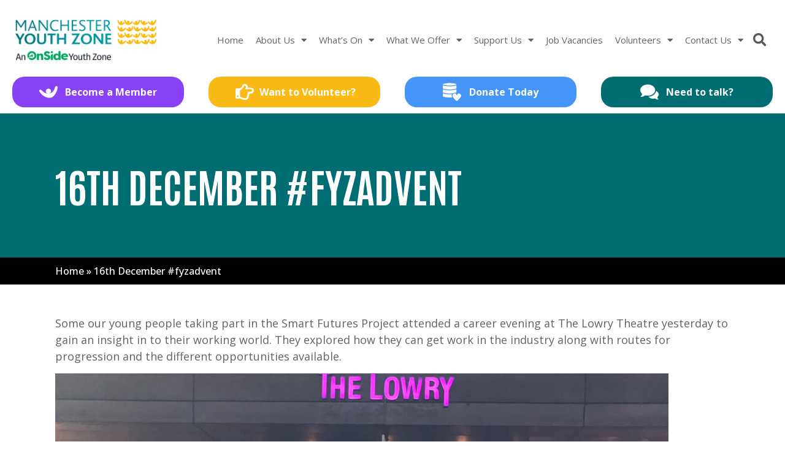

--- FILE ---
content_type: text/html; charset=UTF-8
request_url: https://www.manchesteryz.org/16th-december-fyzadvent/
body_size: 25818
content:
<!doctype html>
<html lang="en-GB">
<head>
	<meta charset="UTF-8">
	<meta name="viewport" content="width=device-width, initial-scale=1">
	<link rel="profile" href="https://gmpg.org/xfn/11">
	<meta name='robots' content='index, follow, max-image-preview:large, max-snippet:-1, max-video-preview:-1' />
	<style>img:is([sizes="auto" i], [sizes^="auto," i]) { contain-intrinsic-size: 3000px 1500px }</style>
	
	<!-- This site is optimized with the Yoast SEO plugin v26.3 - https://yoast.com/wordpress/plugins/seo/ -->
	<title>16th December #fyzadvent - Manchester Youth Zone</title>
	<link rel="canonical" href="https://www.manchesteryz.org/16th-december-fyzadvent/" />
	<meta property="og:locale" content="en_GB" />
	<meta property="og:type" content="article" />
	<meta property="og:title" content="16th December #fyzadvent - Manchester Youth Zone" />
	<meta property="og:description" content="Some our young people taking part in the Smart Futures Project attended a career evening at The Lowry Theatre yesterday to gain an insight in to their working world. They explored how they can get work in the industry along with routes for progression and the different opportunities available. What do the young people gain [&hellip;]" />
	<meta property="og:url" content="https://www.manchesteryz.org/16th-december-fyzadvent/" />
	<meta property="og:site_name" content="Manchester Youth Zone" />
	<meta property="article:published_time" content="2017-12-16T17:36:22+00:00" />
	<meta name="author" content="Manchester Youth Zone" />
	<meta name="twitter:card" content="summary_large_image" />
	<meta name="twitter:label1" content="Written by" />
	<meta name="twitter:data1" content="Manchester Youth Zone" />
	<meta name="twitter:label2" content="Estimated reading time" />
	<meta name="twitter:data2" content="1 minute" />
	<script type="application/ld+json" class="yoast-schema-graph">{"@context":"https://schema.org","@graph":[{"@type":"Article","@id":"https://www.manchesteryz.org/16th-december-fyzadvent/#article","isPartOf":{"@id":"https://www.manchesteryz.org/16th-december-fyzadvent/"},"author":{"name":"Manchester Youth Zone","@id":"https://www.manchesteryz.org/#/schema/person/729411aec1efe3c9ade89c0b6b1996f3"},"headline":"16th December #fyzadvent","datePublished":"2017-12-16T17:36:22+00:00","mainEntityOfPage":{"@id":"https://www.manchesteryz.org/16th-december-fyzadvent/"},"wordCount":110,"publisher":{"@id":"https://www.manchesteryz.org/#organization"},"image":{"@id":"https://www.manchesteryz.org/16th-december-fyzadvent/#primaryimage"},"thumbnailUrl":"","keywords":["christmas","fyzadvent","youngpeople"],"articleSection":["fyzadvent"],"inLanguage":"en-GB"},{"@type":"WebPage","@id":"https://www.manchesteryz.org/16th-december-fyzadvent/","url":"https://www.manchesteryz.org/16th-december-fyzadvent/","name":"16th December #fyzadvent - Manchester Youth Zone","isPartOf":{"@id":"https://www.manchesteryz.org/#website"},"primaryImageOfPage":{"@id":"https://www.manchesteryz.org/16th-december-fyzadvent/#primaryimage"},"image":{"@id":"https://www.manchesteryz.org/16th-december-fyzadvent/#primaryimage"},"thumbnailUrl":"","datePublished":"2017-12-16T17:36:22+00:00","breadcrumb":{"@id":"https://www.manchesteryz.org/16th-december-fyzadvent/#breadcrumb"},"inLanguage":"en-GB","potentialAction":[{"@type":"ReadAction","target":["https://www.manchesteryz.org/16th-december-fyzadvent/"]}]},{"@type":"ImageObject","inLanguage":"en-GB","@id":"https://www.manchesteryz.org/16th-december-fyzadvent/#primaryimage","url":"","contentUrl":""},{"@type":"BreadcrumbList","@id":"https://www.manchesteryz.org/16th-december-fyzadvent/#breadcrumb","itemListElement":[{"@type":"ListItem","position":1,"name":"Home","item":"https://www.manchesteryz.org/"},{"@type":"ListItem","position":2,"name":"16th December #fyzadvent"}]},{"@type":"WebSite","@id":"https://www.manchesteryz.org/#website","url":"https://www.manchesteryz.org/","name":"Manchester Youth Zone","description":"Somewhere to Go, Something to Do, Someone to Talk To","publisher":{"@id":"https://www.manchesteryz.org/#organization"},"potentialAction":[{"@type":"SearchAction","target":{"@type":"EntryPoint","urlTemplate":"https://www.manchesteryz.org/?s={search_term_string}"},"query-input":{"@type":"PropertyValueSpecification","valueRequired":true,"valueName":"search_term_string"}}],"inLanguage":"en-GB"},{"@type":"Organization","@id":"https://www.manchesteryz.org/#organization","name":"Manchester Youth Zone","url":"https://www.manchesteryz.org/","logo":{"@type":"ImageObject","inLanguage":"en-GB","@id":"https://www.manchesteryz.org/#/schema/logo/image/","url":"https://www.manchesteryz.org/wp-content/uploads/2021/10/MYZ_Logo.png","contentUrl":"https://www.manchesteryz.org/wp-content/uploads/2021/10/MYZ_Logo.png","width":245,"height":70,"caption":"Manchester Youth Zone"},"image":{"@id":"https://www.manchesteryz.org/#/schema/logo/image/"}},{"@type":"Person","@id":"https://www.manchesteryz.org/#/schema/person/729411aec1efe3c9ade89c0b6b1996f3","name":"Manchester Youth Zone","image":{"@type":"ImageObject","inLanguage":"en-GB","@id":"https://www.manchesteryz.org/#/schema/person/image/","url":"https://secure.gravatar.com/avatar/78ceb7b124740a8f22837d2894238cdc3af424944a311da5edb29c3e67661374?s=96&d=mm&r=g","contentUrl":"https://secure.gravatar.com/avatar/78ceb7b124740a8f22837d2894238cdc3af424944a311da5edb29c3e67661374?s=96&d=mm&r=g","caption":"Manchester Youth Zone"},"url":"https://www.manchesteryz.org/author/myz/"}]}</script>
	<!-- / Yoast SEO plugin. -->


<link rel="alternate" type="application/rss+xml" title="Manchester Youth Zone &raquo; Feed" href="https://www.manchesteryz.org/feed/" />
<link rel="alternate" type="application/rss+xml" title="Manchester Youth Zone &raquo; Comments Feed" href="https://www.manchesteryz.org/comments/feed/" />
<link rel="alternate" type="application/rss+xml" title="Manchester Youth Zone &raquo; 16th December #fyzadvent Comments Feed" href="https://www.manchesteryz.org/16th-december-fyzadvent/feed/" />
		<!-- This site uses the Google Analytics by MonsterInsights plugin v9.0.1 - Using Analytics tracking - https://www.monsterinsights.com/ -->
		<!-- Note: MonsterInsights is not currently configured on this site. The site owner needs to authenticate with Google Analytics in the MonsterInsights settings panel. -->
					<!-- No tracking code set -->
				<!-- / Google Analytics by MonsterInsights -->
		<script>
window._wpemojiSettings = {"baseUrl":"https:\/\/s.w.org\/images\/core\/emoji\/16.0.1\/72x72\/","ext":".png","svgUrl":"https:\/\/s.w.org\/images\/core\/emoji\/16.0.1\/svg\/","svgExt":".svg","source":{"concatemoji":"https:\/\/www.manchesteryz.org\/wp-includes\/js\/wp-emoji-release.min.js?ver=6.8.3"}};
/*! This file is auto-generated */
!function(s,n){var o,i,e;function c(e){try{var t={supportTests:e,timestamp:(new Date).valueOf()};sessionStorage.setItem(o,JSON.stringify(t))}catch(e){}}function p(e,t,n){e.clearRect(0,0,e.canvas.width,e.canvas.height),e.fillText(t,0,0);var t=new Uint32Array(e.getImageData(0,0,e.canvas.width,e.canvas.height).data),a=(e.clearRect(0,0,e.canvas.width,e.canvas.height),e.fillText(n,0,0),new Uint32Array(e.getImageData(0,0,e.canvas.width,e.canvas.height).data));return t.every(function(e,t){return e===a[t]})}function u(e,t){e.clearRect(0,0,e.canvas.width,e.canvas.height),e.fillText(t,0,0);for(var n=e.getImageData(16,16,1,1),a=0;a<n.data.length;a++)if(0!==n.data[a])return!1;return!0}function f(e,t,n,a){switch(t){case"flag":return n(e,"\ud83c\udff3\ufe0f\u200d\u26a7\ufe0f","\ud83c\udff3\ufe0f\u200b\u26a7\ufe0f")?!1:!n(e,"\ud83c\udde8\ud83c\uddf6","\ud83c\udde8\u200b\ud83c\uddf6")&&!n(e,"\ud83c\udff4\udb40\udc67\udb40\udc62\udb40\udc65\udb40\udc6e\udb40\udc67\udb40\udc7f","\ud83c\udff4\u200b\udb40\udc67\u200b\udb40\udc62\u200b\udb40\udc65\u200b\udb40\udc6e\u200b\udb40\udc67\u200b\udb40\udc7f");case"emoji":return!a(e,"\ud83e\udedf")}return!1}function g(e,t,n,a){var r="undefined"!=typeof WorkerGlobalScope&&self instanceof WorkerGlobalScope?new OffscreenCanvas(300,150):s.createElement("canvas"),o=r.getContext("2d",{willReadFrequently:!0}),i=(o.textBaseline="top",o.font="600 32px Arial",{});return e.forEach(function(e){i[e]=t(o,e,n,a)}),i}function t(e){var t=s.createElement("script");t.src=e,t.defer=!0,s.head.appendChild(t)}"undefined"!=typeof Promise&&(o="wpEmojiSettingsSupports",i=["flag","emoji"],n.supports={everything:!0,everythingExceptFlag:!0},e=new Promise(function(e){s.addEventListener("DOMContentLoaded",e,{once:!0})}),new Promise(function(t){var n=function(){try{var e=JSON.parse(sessionStorage.getItem(o));if("object"==typeof e&&"number"==typeof e.timestamp&&(new Date).valueOf()<e.timestamp+604800&&"object"==typeof e.supportTests)return e.supportTests}catch(e){}return null}();if(!n){if("undefined"!=typeof Worker&&"undefined"!=typeof OffscreenCanvas&&"undefined"!=typeof URL&&URL.createObjectURL&&"undefined"!=typeof Blob)try{var e="postMessage("+g.toString()+"("+[JSON.stringify(i),f.toString(),p.toString(),u.toString()].join(",")+"));",a=new Blob([e],{type:"text/javascript"}),r=new Worker(URL.createObjectURL(a),{name:"wpTestEmojiSupports"});return void(r.onmessage=function(e){c(n=e.data),r.terminate(),t(n)})}catch(e){}c(n=g(i,f,p,u))}t(n)}).then(function(e){for(var t in e)n.supports[t]=e[t],n.supports.everything=n.supports.everything&&n.supports[t],"flag"!==t&&(n.supports.everythingExceptFlag=n.supports.everythingExceptFlag&&n.supports[t]);n.supports.everythingExceptFlag=n.supports.everythingExceptFlag&&!n.supports.flag,n.DOMReady=!1,n.readyCallback=function(){n.DOMReady=!0}}).then(function(){return e}).then(function(){var e;n.supports.everything||(n.readyCallback(),(e=n.source||{}).concatemoji?t(e.concatemoji):e.wpemoji&&e.twemoji&&(t(e.twemoji),t(e.wpemoji)))}))}((window,document),window._wpemojiSettings);
</script>
<style id='wp-emoji-styles-inline-css'>

	img.wp-smiley, img.emoji {
		display: inline !important;
		border: none !important;
		box-shadow: none !important;
		height: 1em !important;
		width: 1em !important;
		margin: 0 0.07em !important;
		vertical-align: -0.1em !important;
		background: none !important;
		padding: 0 !important;
	}
</style>
<link rel='stylesheet' id='wp-block-library-css' href='https://www.manchesteryz.org/wp-includes/css/dist/block-library/style.min.css?ver=6.8.3' media='all' />
<style id='classic-theme-styles-inline-css'>
/*! This file is auto-generated */
.wp-block-button__link{color:#fff;background-color:#32373c;border-radius:9999px;box-shadow:none;text-decoration:none;padding:calc(.667em + 2px) calc(1.333em + 2px);font-size:1.125em}.wp-block-file__button{background:#32373c;color:#fff;text-decoration:none}
</style>
<style id='global-styles-inline-css'>
:root{--wp--preset--aspect-ratio--square: 1;--wp--preset--aspect-ratio--4-3: 4/3;--wp--preset--aspect-ratio--3-4: 3/4;--wp--preset--aspect-ratio--3-2: 3/2;--wp--preset--aspect-ratio--2-3: 2/3;--wp--preset--aspect-ratio--16-9: 16/9;--wp--preset--aspect-ratio--9-16: 9/16;--wp--preset--color--black: #000000;--wp--preset--color--cyan-bluish-gray: #abb8c3;--wp--preset--color--white: #ffffff;--wp--preset--color--pale-pink: #f78da7;--wp--preset--color--vivid-red: #cf2e2e;--wp--preset--color--luminous-vivid-orange: #ff6900;--wp--preset--color--luminous-vivid-amber: #fcb900;--wp--preset--color--light-green-cyan: #7bdcb5;--wp--preset--color--vivid-green-cyan: #00d084;--wp--preset--color--pale-cyan-blue: #8ed1fc;--wp--preset--color--vivid-cyan-blue: #0693e3;--wp--preset--color--vivid-purple: #9b51e0;--wp--preset--gradient--vivid-cyan-blue-to-vivid-purple: linear-gradient(135deg,rgba(6,147,227,1) 0%,rgb(155,81,224) 100%);--wp--preset--gradient--light-green-cyan-to-vivid-green-cyan: linear-gradient(135deg,rgb(122,220,180) 0%,rgb(0,208,130) 100%);--wp--preset--gradient--luminous-vivid-amber-to-luminous-vivid-orange: linear-gradient(135deg,rgba(252,185,0,1) 0%,rgba(255,105,0,1) 100%);--wp--preset--gradient--luminous-vivid-orange-to-vivid-red: linear-gradient(135deg,rgba(255,105,0,1) 0%,rgb(207,46,46) 100%);--wp--preset--gradient--very-light-gray-to-cyan-bluish-gray: linear-gradient(135deg,rgb(238,238,238) 0%,rgb(169,184,195) 100%);--wp--preset--gradient--cool-to-warm-spectrum: linear-gradient(135deg,rgb(74,234,220) 0%,rgb(151,120,209) 20%,rgb(207,42,186) 40%,rgb(238,44,130) 60%,rgb(251,105,98) 80%,rgb(254,248,76) 100%);--wp--preset--gradient--blush-light-purple: linear-gradient(135deg,rgb(255,206,236) 0%,rgb(152,150,240) 100%);--wp--preset--gradient--blush-bordeaux: linear-gradient(135deg,rgb(254,205,165) 0%,rgb(254,45,45) 50%,rgb(107,0,62) 100%);--wp--preset--gradient--luminous-dusk: linear-gradient(135deg,rgb(255,203,112) 0%,rgb(199,81,192) 50%,rgb(65,88,208) 100%);--wp--preset--gradient--pale-ocean: linear-gradient(135deg,rgb(255,245,203) 0%,rgb(182,227,212) 50%,rgb(51,167,181) 100%);--wp--preset--gradient--electric-grass: linear-gradient(135deg,rgb(202,248,128) 0%,rgb(113,206,126) 100%);--wp--preset--gradient--midnight: linear-gradient(135deg,rgb(2,3,129) 0%,rgb(40,116,252) 100%);--wp--preset--font-size--small: 13px;--wp--preset--font-size--medium: 20px;--wp--preset--font-size--large: 36px;--wp--preset--font-size--x-large: 42px;--wp--preset--spacing--20: 0.44rem;--wp--preset--spacing--30: 0.67rem;--wp--preset--spacing--40: 1rem;--wp--preset--spacing--50: 1.5rem;--wp--preset--spacing--60: 2.25rem;--wp--preset--spacing--70: 3.38rem;--wp--preset--spacing--80: 5.06rem;--wp--preset--shadow--natural: 6px 6px 9px rgba(0, 0, 0, 0.2);--wp--preset--shadow--deep: 12px 12px 50px rgba(0, 0, 0, 0.4);--wp--preset--shadow--sharp: 6px 6px 0px rgba(0, 0, 0, 0.2);--wp--preset--shadow--outlined: 6px 6px 0px -3px rgba(255, 255, 255, 1), 6px 6px rgba(0, 0, 0, 1);--wp--preset--shadow--crisp: 6px 6px 0px rgba(0, 0, 0, 1);}:where(.is-layout-flex){gap: 0.5em;}:where(.is-layout-grid){gap: 0.5em;}body .is-layout-flex{display: flex;}.is-layout-flex{flex-wrap: wrap;align-items: center;}.is-layout-flex > :is(*, div){margin: 0;}body .is-layout-grid{display: grid;}.is-layout-grid > :is(*, div){margin: 0;}:where(.wp-block-columns.is-layout-flex){gap: 2em;}:where(.wp-block-columns.is-layout-grid){gap: 2em;}:where(.wp-block-post-template.is-layout-flex){gap: 1.25em;}:where(.wp-block-post-template.is-layout-grid){gap: 1.25em;}.has-black-color{color: var(--wp--preset--color--black) !important;}.has-cyan-bluish-gray-color{color: var(--wp--preset--color--cyan-bluish-gray) !important;}.has-white-color{color: var(--wp--preset--color--white) !important;}.has-pale-pink-color{color: var(--wp--preset--color--pale-pink) !important;}.has-vivid-red-color{color: var(--wp--preset--color--vivid-red) !important;}.has-luminous-vivid-orange-color{color: var(--wp--preset--color--luminous-vivid-orange) !important;}.has-luminous-vivid-amber-color{color: var(--wp--preset--color--luminous-vivid-amber) !important;}.has-light-green-cyan-color{color: var(--wp--preset--color--light-green-cyan) !important;}.has-vivid-green-cyan-color{color: var(--wp--preset--color--vivid-green-cyan) !important;}.has-pale-cyan-blue-color{color: var(--wp--preset--color--pale-cyan-blue) !important;}.has-vivid-cyan-blue-color{color: var(--wp--preset--color--vivid-cyan-blue) !important;}.has-vivid-purple-color{color: var(--wp--preset--color--vivid-purple) !important;}.has-black-background-color{background-color: var(--wp--preset--color--black) !important;}.has-cyan-bluish-gray-background-color{background-color: var(--wp--preset--color--cyan-bluish-gray) !important;}.has-white-background-color{background-color: var(--wp--preset--color--white) !important;}.has-pale-pink-background-color{background-color: var(--wp--preset--color--pale-pink) !important;}.has-vivid-red-background-color{background-color: var(--wp--preset--color--vivid-red) !important;}.has-luminous-vivid-orange-background-color{background-color: var(--wp--preset--color--luminous-vivid-orange) !important;}.has-luminous-vivid-amber-background-color{background-color: var(--wp--preset--color--luminous-vivid-amber) !important;}.has-light-green-cyan-background-color{background-color: var(--wp--preset--color--light-green-cyan) !important;}.has-vivid-green-cyan-background-color{background-color: var(--wp--preset--color--vivid-green-cyan) !important;}.has-pale-cyan-blue-background-color{background-color: var(--wp--preset--color--pale-cyan-blue) !important;}.has-vivid-cyan-blue-background-color{background-color: var(--wp--preset--color--vivid-cyan-blue) !important;}.has-vivid-purple-background-color{background-color: var(--wp--preset--color--vivid-purple) !important;}.has-black-border-color{border-color: var(--wp--preset--color--black) !important;}.has-cyan-bluish-gray-border-color{border-color: var(--wp--preset--color--cyan-bluish-gray) !important;}.has-white-border-color{border-color: var(--wp--preset--color--white) !important;}.has-pale-pink-border-color{border-color: var(--wp--preset--color--pale-pink) !important;}.has-vivid-red-border-color{border-color: var(--wp--preset--color--vivid-red) !important;}.has-luminous-vivid-orange-border-color{border-color: var(--wp--preset--color--luminous-vivid-orange) !important;}.has-luminous-vivid-amber-border-color{border-color: var(--wp--preset--color--luminous-vivid-amber) !important;}.has-light-green-cyan-border-color{border-color: var(--wp--preset--color--light-green-cyan) !important;}.has-vivid-green-cyan-border-color{border-color: var(--wp--preset--color--vivid-green-cyan) !important;}.has-pale-cyan-blue-border-color{border-color: var(--wp--preset--color--pale-cyan-blue) !important;}.has-vivid-cyan-blue-border-color{border-color: var(--wp--preset--color--vivid-cyan-blue) !important;}.has-vivid-purple-border-color{border-color: var(--wp--preset--color--vivid-purple) !important;}.has-vivid-cyan-blue-to-vivid-purple-gradient-background{background: var(--wp--preset--gradient--vivid-cyan-blue-to-vivid-purple) !important;}.has-light-green-cyan-to-vivid-green-cyan-gradient-background{background: var(--wp--preset--gradient--light-green-cyan-to-vivid-green-cyan) !important;}.has-luminous-vivid-amber-to-luminous-vivid-orange-gradient-background{background: var(--wp--preset--gradient--luminous-vivid-amber-to-luminous-vivid-orange) !important;}.has-luminous-vivid-orange-to-vivid-red-gradient-background{background: var(--wp--preset--gradient--luminous-vivid-orange-to-vivid-red) !important;}.has-very-light-gray-to-cyan-bluish-gray-gradient-background{background: var(--wp--preset--gradient--very-light-gray-to-cyan-bluish-gray) !important;}.has-cool-to-warm-spectrum-gradient-background{background: var(--wp--preset--gradient--cool-to-warm-spectrum) !important;}.has-blush-light-purple-gradient-background{background: var(--wp--preset--gradient--blush-light-purple) !important;}.has-blush-bordeaux-gradient-background{background: var(--wp--preset--gradient--blush-bordeaux) !important;}.has-luminous-dusk-gradient-background{background: var(--wp--preset--gradient--luminous-dusk) !important;}.has-pale-ocean-gradient-background{background: var(--wp--preset--gradient--pale-ocean) !important;}.has-electric-grass-gradient-background{background: var(--wp--preset--gradient--electric-grass) !important;}.has-midnight-gradient-background{background: var(--wp--preset--gradient--midnight) !important;}.has-small-font-size{font-size: var(--wp--preset--font-size--small) !important;}.has-medium-font-size{font-size: var(--wp--preset--font-size--medium) !important;}.has-large-font-size{font-size: var(--wp--preset--font-size--large) !important;}.has-x-large-font-size{font-size: var(--wp--preset--font-size--x-large) !important;}
:where(.wp-block-post-template.is-layout-flex){gap: 1.25em;}:where(.wp-block-post-template.is-layout-grid){gap: 1.25em;}
:where(.wp-block-columns.is-layout-flex){gap: 2em;}:where(.wp-block-columns.is-layout-grid){gap: 2em;}
:root :where(.wp-block-pullquote){font-size: 1.5em;line-height: 1.6;}
</style>
<link rel='stylesheet' id='hello-elementor-css' href='https://www.manchesteryz.org/wp-content/themes/hello-elementor/style.min.css?ver=3.1.1' media='all' />
<link rel='stylesheet' id='hello-elementor-theme-style-css' href='https://www.manchesteryz.org/wp-content/themes/hello-elementor/theme.min.css?ver=3.1.1' media='all' />
<link rel='stylesheet' id='chld_thm_cfg_child-css' href='https://www.manchesteryz.org/wp-content/themes/hello-elementor-child/style.css?ver=6.8.3' media='all' />
<link rel='stylesheet' id='hello-elementor-header-footer-css' href='https://www.manchesteryz.org/wp-content/themes/hello-elementor/header-footer.min.css?ver=3.1.1' media='all' />
<link rel='stylesheet' id='widget-image-css' href='https://www.manchesteryz.org/wp-content/plugins/elementor/assets/css/widget-image.min.css?ver=3.24.0' media='all' />
<link rel='stylesheet' id='widget-nav-menu-css' href='https://www.manchesteryz.org/wp-content/plugins/elementor-pro/assets/css/widget-nav-menu.min.css?ver=3.24.0' media='all' />
<link rel='stylesheet' id='widget-theme-elements-css' href='https://www.manchesteryz.org/wp-content/plugins/elementor-pro/assets/css/widget-theme-elements.min.css?ver=3.24.0' media='all' />
<link rel='stylesheet' id='elementor-icons-shared-0-css' href='https://www.manchesteryz.org/wp-content/plugins/elementor/assets/lib/font-awesome/css/fontawesome.min.css?ver=5.15.3' media='all' />
<link rel='stylesheet' id='elementor-icons-fa-solid-css' href='https://www.manchesteryz.org/wp-content/plugins/elementor/assets/lib/font-awesome/css/solid.min.css?ver=5.15.3' media='all' />
<link rel='stylesheet' id='widget-icon-list-css' href='https://www.manchesteryz.org/wp-content/plugins/elementor/assets/css/widget-icon-list.min.css?ver=3.24.0' media='all' />
<link rel='stylesheet' id='e-animation-pulse-css' href='https://www.manchesteryz.org/wp-content/plugins/elementor/assets/lib/animations/styles/e-animation-pulse.min.css?ver=3.24.0' media='all' />
<link rel='stylesheet' id='widget-social-icons-css' href='https://www.manchesteryz.org/wp-content/plugins/elementor/assets/css/widget-social-icons.min.css?ver=3.24.0' media='all' />
<link rel='stylesheet' id='e-apple-webkit-css' href='https://www.manchesteryz.org/wp-content/plugins/elementor/assets/css/conditionals/apple-webkit.min.css?ver=3.24.0' media='all' />
<link rel='stylesheet' id='widget-heading-css' href='https://www.manchesteryz.org/wp-content/plugins/elementor/assets/css/widget-heading.min.css?ver=3.24.0' media='all' />
<link rel='stylesheet' id='widget-text-editor-css' href='https://www.manchesteryz.org/wp-content/plugins/elementor/assets/css/widget-text-editor.min.css?ver=3.24.0' media='all' />
<link rel='stylesheet' id='elementor-icons-css' href='https://www.manchesteryz.org/wp-content/plugins/elementor/assets/lib/eicons/css/elementor-icons.min.css?ver=5.31.0' media='all' />
<link rel='stylesheet' id='elementor-frontend-css' href='https://www.manchesteryz.org/wp-content/plugins/elementor/assets/css/frontend.min.css?ver=3.24.0' media='all' />
<style id='elementor-frontend-inline-css'>
.elementor-kit-5{--e-global-color-primary:#5D646A;--e-global-color-secondary:#5D646A;--e-global-color-text:#5D646A;--e-global-color-accent:#9B9C9D;--e-global-color-8649a85:#8841F6;--e-global-color-1a57519:#F9BA15;--e-global-color-9dc9256:#4495F7;--e-global-color-3125824:#006D73;--e-global-color-a623e01:#009BA4;--e-global-color-87dbe01:#C8008D;--e-global-typography-primary-font-family:"Antonio";--e-global-typography-primary-font-weight:700;--e-global-typography-secondary-font-family:"Antonio";--e-global-typography-secondary-font-weight:500;--e-global-typography-text-font-family:"Open Sans";--e-global-typography-text-font-size:18px;--e-global-typography-text-font-weight:400;--e-global-typography-accent-font-family:"Open Sans";--e-global-typography-accent-font-weight:500;font-family:"Open Sans", Sans-serif;font-weight:400;}.elementor-kit-5 h1{font-family:"Antonio", Sans-serif;}.elementor-kit-5 h2{font-family:"Antonio", Sans-serif;}.elementor-kit-5 button,.elementor-kit-5 input[type="button"],.elementor-kit-5 input[type="submit"],.elementor-kit-5 .elementor-button{font-family:"Antonio", Sans-serif;font-size:18px;font-weight:700;text-transform:uppercase;font-style:normal;text-decoration:none;line-height:1.5em;color:#FFFFFF;background-color:var( --e-global-color-8649a85 );border-style:solid;border-width:2px 2px 2px 2px;border-color:var( --e-global-color-8649a85 );border-radius:0px 0px 0px 0px;}.elementor-kit-5 button:hover,.elementor-kit-5 button:focus,.elementor-kit-5 input[type="button"]:hover,.elementor-kit-5 input[type="button"]:focus,.elementor-kit-5 input[type="submit"]:hover,.elementor-kit-5 input[type="submit"]:focus,.elementor-kit-5 .elementor-button:hover,.elementor-kit-5 .elementor-button:focus{color:var( --e-global-color-8649a85 );background-color:#FFFFFF;border-style:solid;border-width:2px 2px 2px 2px;border-color:var( --e-global-color-8649a85 );}.elementor-section.elementor-section-boxed > .elementor-container{max-width:1140px;}.e-con{--container-max-width:1140px;}.elementor-widget:not(:last-child){margin-block-end:20px;}.elementor-element{--widgets-spacing:20px 20px;}{}h1.entry-title{display:var(--page-title-display);}.elementor-kit-5 e-page-transition{background-color:#FFBC7D;}.site-header .site-branding{flex-direction:column;align-items:stretch;}.site-header{padding-inline-end:0px;padding-inline-start:0px;}.site-footer .site-branding{flex-direction:column;align-items:stretch;}@media(max-width:1024px){.elementor-section.elementor-section-boxed > .elementor-container{max-width:1024px;}.e-con{--container-max-width:1024px;}}@media(max-width:767px){.elementor-section.elementor-section-boxed > .elementor-container{max-width:767px;}.e-con{--container-max-width:767px;}}
.elementor-widget-heading .elementor-heading-title{color:var( --e-global-color-primary );font-family:var( --e-global-typography-primary-font-family ), Sans-serif;font-weight:var( --e-global-typography-primary-font-weight );}.elementor-widget-image .widget-image-caption{color:var( --e-global-color-text );font-family:var( --e-global-typography-text-font-family ), Sans-serif;font-size:var( --e-global-typography-text-font-size );font-weight:var( --e-global-typography-text-font-weight );}.elementor-widget-text-editor{color:var( --e-global-color-text );font-family:var( --e-global-typography-text-font-family ), Sans-serif;font-size:var( --e-global-typography-text-font-size );font-weight:var( --e-global-typography-text-font-weight );}.elementor-widget-text-editor.elementor-drop-cap-view-stacked .elementor-drop-cap{background-color:var( --e-global-color-primary );}.elementor-widget-text-editor.elementor-drop-cap-view-framed .elementor-drop-cap, .elementor-widget-text-editor.elementor-drop-cap-view-default .elementor-drop-cap{color:var( --e-global-color-primary );border-color:var( --e-global-color-primary );}.elementor-widget-button .elementor-button{font-family:var( --e-global-typography-accent-font-family ), Sans-serif;font-weight:var( --e-global-typography-accent-font-weight );background-color:var( --e-global-color-accent );}.elementor-widget-divider{--divider-color:var( --e-global-color-secondary );}.elementor-widget-divider .elementor-divider__text{color:var( --e-global-color-secondary );font-family:var( --e-global-typography-secondary-font-family ), Sans-serif;font-weight:var( --e-global-typography-secondary-font-weight );}.elementor-widget-divider.elementor-view-stacked .elementor-icon{background-color:var( --e-global-color-secondary );}.elementor-widget-divider.elementor-view-framed .elementor-icon, .elementor-widget-divider.elementor-view-default .elementor-icon{color:var( --e-global-color-secondary );border-color:var( --e-global-color-secondary );}.elementor-widget-divider.elementor-view-framed .elementor-icon, .elementor-widget-divider.elementor-view-default .elementor-icon svg{fill:var( --e-global-color-secondary );}.elementor-widget-image-box .elementor-image-box-title{color:var( --e-global-color-primary );font-family:var( --e-global-typography-primary-font-family ), Sans-serif;font-weight:var( --e-global-typography-primary-font-weight );}.elementor-widget-image-box .elementor-image-box-description{color:var( --e-global-color-text );font-family:var( --e-global-typography-text-font-family ), Sans-serif;font-size:var( --e-global-typography-text-font-size );font-weight:var( --e-global-typography-text-font-weight );}.elementor-widget-icon.elementor-view-stacked .elementor-icon{background-color:var( --e-global-color-primary );}.elementor-widget-icon.elementor-view-framed .elementor-icon, .elementor-widget-icon.elementor-view-default .elementor-icon{color:var( --e-global-color-primary );border-color:var( --e-global-color-primary );}.elementor-widget-icon.elementor-view-framed .elementor-icon, .elementor-widget-icon.elementor-view-default .elementor-icon svg{fill:var( --e-global-color-primary );}.elementor-widget-icon-box.elementor-view-stacked .elementor-icon{background-color:var( --e-global-color-primary );}.elementor-widget-icon-box.elementor-view-framed .elementor-icon, .elementor-widget-icon-box.elementor-view-default .elementor-icon{fill:var( --e-global-color-primary );color:var( --e-global-color-primary );border-color:var( --e-global-color-primary );}.elementor-widget-icon-box .elementor-icon-box-title{color:var( --e-global-color-primary );}.elementor-widget-icon-box .elementor-icon-box-title, .elementor-widget-icon-box .elementor-icon-box-title a{font-family:var( --e-global-typography-primary-font-family ), Sans-serif;font-weight:var( --e-global-typography-primary-font-weight );}.elementor-widget-icon-box .elementor-icon-box-description{color:var( --e-global-color-text );font-family:var( --e-global-typography-text-font-family ), Sans-serif;font-size:var( --e-global-typography-text-font-size );font-weight:var( --e-global-typography-text-font-weight );}.elementor-widget-star-rating .elementor-star-rating__title{color:var( --e-global-color-text );font-family:var( --e-global-typography-text-font-family ), Sans-serif;font-size:var( --e-global-typography-text-font-size );font-weight:var( --e-global-typography-text-font-weight );}.elementor-widget-image-gallery .gallery-item .gallery-caption{font-family:var( --e-global-typography-accent-font-family ), Sans-serif;font-weight:var( --e-global-typography-accent-font-weight );}.elementor-widget-icon-list .elementor-icon-list-item:not(:last-child):after{border-color:var( --e-global-color-text );}.elementor-widget-icon-list .elementor-icon-list-icon i{color:var( --e-global-color-primary );}.elementor-widget-icon-list .elementor-icon-list-icon svg{fill:var( --e-global-color-primary );}.elementor-widget-icon-list .elementor-icon-list-item > .elementor-icon-list-text, .elementor-widget-icon-list .elementor-icon-list-item > a{font-family:var( --e-global-typography-text-font-family ), Sans-serif;font-size:var( --e-global-typography-text-font-size );font-weight:var( --e-global-typography-text-font-weight );}.elementor-widget-icon-list .elementor-icon-list-text{color:var( --e-global-color-secondary );}.elementor-widget-counter .elementor-counter-number-wrapper{color:var( --e-global-color-primary );font-family:var( --e-global-typography-primary-font-family ), Sans-serif;font-weight:var( --e-global-typography-primary-font-weight );}.elementor-widget-counter .elementor-counter-title{color:var( --e-global-color-secondary );font-family:var( --e-global-typography-secondary-font-family ), Sans-serif;font-weight:var( --e-global-typography-secondary-font-weight );}.elementor-widget-progress .elementor-progress-wrapper .elementor-progress-bar{background-color:var( --e-global-color-primary );}.elementor-widget-progress .elementor-title{color:var( --e-global-color-primary );font-family:var( --e-global-typography-text-font-family ), Sans-serif;font-size:var( --e-global-typography-text-font-size );font-weight:var( --e-global-typography-text-font-weight );}.elementor-widget-testimonial .elementor-testimonial-content{color:var( --e-global-color-text );font-family:var( --e-global-typography-text-font-family ), Sans-serif;font-size:var( --e-global-typography-text-font-size );font-weight:var( --e-global-typography-text-font-weight );}.elementor-widget-testimonial .elementor-testimonial-name{color:var( --e-global-color-primary );font-family:var( --e-global-typography-primary-font-family ), Sans-serif;font-weight:var( --e-global-typography-primary-font-weight );}.elementor-widget-testimonial .elementor-testimonial-job{color:var( --e-global-color-secondary );font-family:var( --e-global-typography-secondary-font-family ), Sans-serif;font-weight:var( --e-global-typography-secondary-font-weight );}.elementor-widget-tabs .elementor-tab-title, .elementor-widget-tabs .elementor-tab-title a{color:var( --e-global-color-primary );}.elementor-widget-tabs .elementor-tab-title.elementor-active,
					 .elementor-widget-tabs .elementor-tab-title.elementor-active a{color:var( --e-global-color-accent );}.elementor-widget-tabs .elementor-tab-title{font-family:var( --e-global-typography-primary-font-family ), Sans-serif;font-weight:var( --e-global-typography-primary-font-weight );}.elementor-widget-tabs .elementor-tab-content{color:var( --e-global-color-text );font-family:var( --e-global-typography-text-font-family ), Sans-serif;font-size:var( --e-global-typography-text-font-size );font-weight:var( --e-global-typography-text-font-weight );}.elementor-widget-accordion .elementor-accordion-icon, .elementor-widget-accordion .elementor-accordion-title{color:var( --e-global-color-primary );}.elementor-widget-accordion .elementor-accordion-icon svg{fill:var( --e-global-color-primary );}.elementor-widget-accordion .elementor-active .elementor-accordion-icon, .elementor-widget-accordion .elementor-active .elementor-accordion-title{color:var( --e-global-color-accent );}.elementor-widget-accordion .elementor-active .elementor-accordion-icon svg{fill:var( --e-global-color-accent );}.elementor-widget-accordion .elementor-accordion-title{font-family:var( --e-global-typography-primary-font-family ), Sans-serif;font-weight:var( --e-global-typography-primary-font-weight );}.elementor-widget-accordion .elementor-tab-content{color:var( --e-global-color-text );font-family:var( --e-global-typography-text-font-family ), Sans-serif;font-size:var( --e-global-typography-text-font-size );font-weight:var( --e-global-typography-text-font-weight );}.elementor-widget-toggle .elementor-toggle-title, .elementor-widget-toggle .elementor-toggle-icon{color:var( --e-global-color-primary );}.elementor-widget-toggle .elementor-toggle-icon svg{fill:var( --e-global-color-primary );}.elementor-widget-toggle .elementor-tab-title.elementor-active a, .elementor-widget-toggle .elementor-tab-title.elementor-active .elementor-toggle-icon{color:var( --e-global-color-accent );}.elementor-widget-toggle .elementor-toggle-title{font-family:var( --e-global-typography-primary-font-family ), Sans-serif;font-weight:var( --e-global-typography-primary-font-weight );}.elementor-widget-toggle .elementor-tab-content{color:var( --e-global-color-text );font-family:var( --e-global-typography-text-font-family ), Sans-serif;font-size:var( --e-global-typography-text-font-size );font-weight:var( --e-global-typography-text-font-weight );}.elementor-widget-alert .elementor-alert-title{font-family:var( --e-global-typography-primary-font-family ), Sans-serif;font-weight:var( --e-global-typography-primary-font-weight );}.elementor-widget-alert .elementor-alert-description{font-family:var( --e-global-typography-text-font-family ), Sans-serif;font-size:var( --e-global-typography-text-font-size );font-weight:var( --e-global-typography-text-font-weight );}.elementor-widget-text-path{font-family:var( --e-global-typography-text-font-family ), Sans-serif;font-size:var( --e-global-typography-text-font-size );font-weight:var( --e-global-typography-text-font-weight );}.elementor-widget-theme-site-logo .widget-image-caption{color:var( --e-global-color-text );font-family:var( --e-global-typography-text-font-family ), Sans-serif;font-size:var( --e-global-typography-text-font-size );font-weight:var( --e-global-typography-text-font-weight );}.elementor-widget-theme-site-title .elementor-heading-title{color:var( --e-global-color-primary );font-family:var( --e-global-typography-primary-font-family ), Sans-serif;font-weight:var( --e-global-typography-primary-font-weight );}.elementor-widget-theme-page-title .elementor-heading-title{color:var( --e-global-color-primary );font-family:var( --e-global-typography-primary-font-family ), Sans-serif;font-weight:var( --e-global-typography-primary-font-weight );}.elementor-widget-theme-post-title .elementor-heading-title{color:var( --e-global-color-primary );font-family:var( --e-global-typography-primary-font-family ), Sans-serif;font-weight:var( --e-global-typography-primary-font-weight );}.elementor-widget-theme-post-excerpt .elementor-widget-container{color:var( --e-global-color-text );font-family:var( --e-global-typography-text-font-family ), Sans-serif;font-size:var( --e-global-typography-text-font-size );font-weight:var( --e-global-typography-text-font-weight );}.elementor-widget-theme-post-content{color:var( --e-global-color-text );font-family:var( --e-global-typography-text-font-family ), Sans-serif;font-size:var( --e-global-typography-text-font-size );font-weight:var( --e-global-typography-text-font-weight );}.elementor-widget-theme-post-featured-image .widget-image-caption{color:var( --e-global-color-text );font-family:var( --e-global-typography-text-font-family ), Sans-serif;font-size:var( --e-global-typography-text-font-size );font-weight:var( --e-global-typography-text-font-weight );}.elementor-widget-theme-archive-title .elementor-heading-title{color:var( --e-global-color-primary );font-family:var( --e-global-typography-primary-font-family ), Sans-serif;font-weight:var( --e-global-typography-primary-font-weight );}.elementor-widget-archive-posts .elementor-post__title, .elementor-widget-archive-posts .elementor-post__title a{color:var( --e-global-color-secondary );font-family:var( --e-global-typography-primary-font-family ), Sans-serif;font-weight:var( --e-global-typography-primary-font-weight );}.elementor-widget-archive-posts .elementor-post__meta-data{font-family:var( --e-global-typography-secondary-font-family ), Sans-serif;font-weight:var( --e-global-typography-secondary-font-weight );}.elementor-widget-archive-posts .elementor-post__excerpt p{font-family:var( --e-global-typography-text-font-family ), Sans-serif;font-size:var( --e-global-typography-text-font-size );font-weight:var( --e-global-typography-text-font-weight );}.elementor-widget-archive-posts .elementor-post__read-more{color:var( --e-global-color-accent );}.elementor-widget-archive-posts a.elementor-post__read-more{font-family:var( --e-global-typography-accent-font-family ), Sans-serif;font-weight:var( --e-global-typography-accent-font-weight );}.elementor-widget-archive-posts .elementor-post__card .elementor-post__badge{background-color:var( --e-global-color-accent );font-family:var( --e-global-typography-accent-font-family ), Sans-serif;font-weight:var( --e-global-typography-accent-font-weight );}.elementor-widget-archive-posts .elementor-pagination{font-family:var( --e-global-typography-secondary-font-family ), Sans-serif;font-weight:var( --e-global-typography-secondary-font-weight );}.elementor-widget-archive-posts .elementor-button{font-family:var( --e-global-typography-accent-font-family ), Sans-serif;font-weight:var( --e-global-typography-accent-font-weight );background-color:var( --e-global-color-accent );}.elementor-widget-archive-posts .e-load-more-message{font-family:var( --e-global-typography-secondary-font-family ), Sans-serif;font-weight:var( --e-global-typography-secondary-font-weight );}.elementor-widget-archive-posts .elementor-posts-nothing-found{color:var( --e-global-color-text );font-family:var( --e-global-typography-text-font-family ), Sans-serif;font-size:var( --e-global-typography-text-font-size );font-weight:var( --e-global-typography-text-font-weight );}.elementor-widget-loop-grid .elementor-pagination{font-family:var( --e-global-typography-secondary-font-family ), Sans-serif;font-weight:var( --e-global-typography-secondary-font-weight );}.elementor-widget-loop-grid .elementor-button{font-family:var( --e-global-typography-accent-font-family ), Sans-serif;font-weight:var( --e-global-typography-accent-font-weight );background-color:var( --e-global-color-accent );}.elementor-widget-loop-grid .e-load-more-message{font-family:var( --e-global-typography-secondary-font-family ), Sans-serif;font-weight:var( --e-global-typography-secondary-font-weight );}.elementor-widget-posts .elementor-post__title, .elementor-widget-posts .elementor-post__title a{color:var( --e-global-color-secondary );font-family:var( --e-global-typography-primary-font-family ), Sans-serif;font-weight:var( --e-global-typography-primary-font-weight );}.elementor-widget-posts .elementor-post__meta-data{font-family:var( --e-global-typography-secondary-font-family ), Sans-serif;font-weight:var( --e-global-typography-secondary-font-weight );}.elementor-widget-posts .elementor-post__excerpt p{font-family:var( --e-global-typography-text-font-family ), Sans-serif;font-size:var( --e-global-typography-text-font-size );font-weight:var( --e-global-typography-text-font-weight );}.elementor-widget-posts .elementor-post__read-more{color:var( --e-global-color-accent );}.elementor-widget-posts a.elementor-post__read-more{font-family:var( --e-global-typography-accent-font-family ), Sans-serif;font-weight:var( --e-global-typography-accent-font-weight );}.elementor-widget-posts .elementor-post__card .elementor-post__badge{background-color:var( --e-global-color-accent );font-family:var( --e-global-typography-accent-font-family ), Sans-serif;font-weight:var( --e-global-typography-accent-font-weight );}.elementor-widget-posts .elementor-pagination{font-family:var( --e-global-typography-secondary-font-family ), Sans-serif;font-weight:var( --e-global-typography-secondary-font-weight );}.elementor-widget-posts .elementor-button{font-family:var( --e-global-typography-accent-font-family ), Sans-serif;font-weight:var( --e-global-typography-accent-font-weight );background-color:var( --e-global-color-accent );}.elementor-widget-posts .e-load-more-message{font-family:var( --e-global-typography-secondary-font-family ), Sans-serif;font-weight:var( --e-global-typography-secondary-font-weight );}.elementor-widget-portfolio a .elementor-portfolio-item__overlay{background-color:var( --e-global-color-accent );}.elementor-widget-portfolio .elementor-portfolio-item__title{font-family:var( --e-global-typography-primary-font-family ), Sans-serif;font-weight:var( --e-global-typography-primary-font-weight );}.elementor-widget-portfolio .elementor-portfolio__filter{color:var( --e-global-color-text );font-family:var( --e-global-typography-primary-font-family ), Sans-serif;font-weight:var( --e-global-typography-primary-font-weight );}.elementor-widget-portfolio .elementor-portfolio__filter.elementor-active{color:var( --e-global-color-primary );}.elementor-widget-gallery .elementor-gallery-item__title{font-family:var( --e-global-typography-primary-font-family ), Sans-serif;font-weight:var( --e-global-typography-primary-font-weight );}.elementor-widget-gallery .elementor-gallery-item__description{font-family:var( --e-global-typography-text-font-family ), Sans-serif;font-size:var( --e-global-typography-text-font-size );font-weight:var( --e-global-typography-text-font-weight );}.elementor-widget-gallery{--galleries-title-color-normal:var( --e-global-color-primary );--galleries-title-color-hover:var( --e-global-color-secondary );--galleries-pointer-bg-color-hover:var( --e-global-color-accent );--gallery-title-color-active:var( --e-global-color-secondary );--galleries-pointer-bg-color-active:var( --e-global-color-accent );}.elementor-widget-gallery .elementor-gallery-title{font-family:var( --e-global-typography-primary-font-family ), Sans-serif;font-weight:var( --e-global-typography-primary-font-weight );}.elementor-widget-form .elementor-field-group > label, .elementor-widget-form .elementor-field-subgroup label{color:var( --e-global-color-text );}.elementor-widget-form .elementor-field-group > label{font-family:var( --e-global-typography-text-font-family ), Sans-serif;font-size:var( --e-global-typography-text-font-size );font-weight:var( --e-global-typography-text-font-weight );}.elementor-widget-form .elementor-field-type-html{color:var( --e-global-color-text );font-family:var( --e-global-typography-text-font-family ), Sans-serif;font-size:var( --e-global-typography-text-font-size );font-weight:var( --e-global-typography-text-font-weight );}.elementor-widget-form .elementor-field-group .elementor-field{color:var( --e-global-color-text );}.elementor-widget-form .elementor-field-group .elementor-field, .elementor-widget-form .elementor-field-subgroup label{font-family:var( --e-global-typography-text-font-family ), Sans-serif;font-size:var( --e-global-typography-text-font-size );font-weight:var( --e-global-typography-text-font-weight );}.elementor-widget-form .elementor-button{font-family:var( --e-global-typography-accent-font-family ), Sans-serif;font-weight:var( --e-global-typography-accent-font-weight );}.elementor-widget-form .e-form__buttons__wrapper__button-next{background-color:var( --e-global-color-accent );}.elementor-widget-form .elementor-button[type="submit"]{background-color:var( --e-global-color-accent );}.elementor-widget-form .e-form__buttons__wrapper__button-previous{background-color:var( --e-global-color-accent );}.elementor-widget-form .elementor-message{font-family:var( --e-global-typography-text-font-family ), Sans-serif;font-size:var( --e-global-typography-text-font-size );font-weight:var( --e-global-typography-text-font-weight );}.elementor-widget-form .e-form__indicators__indicator, .elementor-widget-form .e-form__indicators__indicator__label{font-family:var( --e-global-typography-accent-font-family ), Sans-serif;font-weight:var( --e-global-typography-accent-font-weight );}.elementor-widget-form{--e-form-steps-indicator-inactive-primary-color:var( --e-global-color-text );--e-form-steps-indicator-active-primary-color:var( --e-global-color-accent );--e-form-steps-indicator-completed-primary-color:var( --e-global-color-accent );--e-form-steps-indicator-progress-color:var( --e-global-color-accent );--e-form-steps-indicator-progress-background-color:var( --e-global-color-text );--e-form-steps-indicator-progress-meter-color:var( --e-global-color-text );}.elementor-widget-form .e-form__indicators__indicator__progress__meter{font-family:var( --e-global-typography-accent-font-family ), Sans-serif;font-weight:var( --e-global-typography-accent-font-weight );}.elementor-widget-login .elementor-field-group > a{color:var( --e-global-color-text );}.elementor-widget-login .elementor-field-group > a:hover{color:var( --e-global-color-accent );}.elementor-widget-login .elementor-form-fields-wrapper label{color:var( --e-global-color-text );font-family:var( --e-global-typography-text-font-family ), Sans-serif;font-size:var( --e-global-typography-text-font-size );font-weight:var( --e-global-typography-text-font-weight );}.elementor-widget-login .elementor-field-group .elementor-field{color:var( --e-global-color-text );}.elementor-widget-login .elementor-field-group .elementor-field, .elementor-widget-login .elementor-field-subgroup label{font-family:var( --e-global-typography-text-font-family ), Sans-serif;font-size:var( --e-global-typography-text-font-size );font-weight:var( --e-global-typography-text-font-weight );}.elementor-widget-login .elementor-button{font-family:var( --e-global-typography-accent-font-family ), Sans-serif;font-weight:var( --e-global-typography-accent-font-weight );background-color:var( --e-global-color-accent );}.elementor-widget-login .elementor-widget-container .elementor-login__logged-in-message{color:var( --e-global-color-text );font-family:var( --e-global-typography-text-font-family ), Sans-serif;font-size:var( --e-global-typography-text-font-size );font-weight:var( --e-global-typography-text-font-weight );}.elementor-widget-slides .elementor-slide-heading{font-family:var( --e-global-typography-primary-font-family ), Sans-serif;font-weight:var( --e-global-typography-primary-font-weight );}.elementor-widget-slides .elementor-slide-description{font-family:var( --e-global-typography-secondary-font-family ), Sans-serif;font-weight:var( --e-global-typography-secondary-font-weight );}.elementor-widget-slides .elementor-slide-button{font-family:var( --e-global-typography-accent-font-family ), Sans-serif;font-weight:var( --e-global-typography-accent-font-weight );}.elementor-widget-nav-menu .elementor-nav-menu .elementor-item{font-family:var( --e-global-typography-primary-font-family ), Sans-serif;font-weight:var( --e-global-typography-primary-font-weight );}.elementor-widget-nav-menu .elementor-nav-menu--main .elementor-item{color:var( --e-global-color-text );fill:var( --e-global-color-text );}.elementor-widget-nav-menu .elementor-nav-menu--main .elementor-item:hover,
					.elementor-widget-nav-menu .elementor-nav-menu--main .elementor-item.elementor-item-active,
					.elementor-widget-nav-menu .elementor-nav-menu--main .elementor-item.highlighted,
					.elementor-widget-nav-menu .elementor-nav-menu--main .elementor-item:focus{color:var( --e-global-color-accent );fill:var( --e-global-color-accent );}.elementor-widget-nav-menu .elementor-nav-menu--main:not(.e--pointer-framed) .elementor-item:before,
					.elementor-widget-nav-menu .elementor-nav-menu--main:not(.e--pointer-framed) .elementor-item:after{background-color:var( --e-global-color-accent );}.elementor-widget-nav-menu .e--pointer-framed .elementor-item:before,
					.elementor-widget-nav-menu .e--pointer-framed .elementor-item:after{border-color:var( --e-global-color-accent );}.elementor-widget-nav-menu{--e-nav-menu-divider-color:var( --e-global-color-text );}.elementor-widget-nav-menu .elementor-nav-menu--dropdown .elementor-item, .elementor-widget-nav-menu .elementor-nav-menu--dropdown  .elementor-sub-item{font-family:var( --e-global-typography-accent-font-family ), Sans-serif;font-weight:var( --e-global-typography-accent-font-weight );}.elementor-widget-animated-headline .elementor-headline-dynamic-wrapper path{stroke:var( --e-global-color-accent );}.elementor-widget-animated-headline .elementor-headline-plain-text{color:var( --e-global-color-secondary );}.elementor-widget-animated-headline .elementor-headline{font-family:var( --e-global-typography-primary-font-family ), Sans-serif;font-weight:var( --e-global-typography-primary-font-weight );}.elementor-widget-animated-headline{--dynamic-text-color:var( --e-global-color-secondary );}.elementor-widget-animated-headline .elementor-headline-dynamic-text{font-family:var( --e-global-typography-primary-font-family ), Sans-serif;font-weight:var( --e-global-typography-primary-font-weight );}.elementor-widget-hotspot .widget-image-caption{font-family:var( --e-global-typography-text-font-family ), Sans-serif;font-size:var( --e-global-typography-text-font-size );font-weight:var( --e-global-typography-text-font-weight );}.elementor-widget-hotspot{--hotspot-color:var( --e-global-color-primary );--hotspot-box-color:var( --e-global-color-secondary );--tooltip-color:var( --e-global-color-secondary );}.elementor-widget-hotspot .e-hotspot__label{font-family:var( --e-global-typography-primary-font-family ), Sans-serif;font-weight:var( --e-global-typography-primary-font-weight );}.elementor-widget-hotspot .e-hotspot__tooltip{font-family:var( --e-global-typography-secondary-font-family ), Sans-serif;font-weight:var( --e-global-typography-secondary-font-weight );}.elementor-widget-price-list .elementor-price-list-header{color:var( --e-global-color-primary );font-family:var( --e-global-typography-primary-font-family ), Sans-serif;font-weight:var( --e-global-typography-primary-font-weight );}.elementor-widget-price-list .elementor-price-list-price{color:var( --e-global-color-primary );font-family:var( --e-global-typography-primary-font-family ), Sans-serif;font-weight:var( --e-global-typography-primary-font-weight );}.elementor-widget-price-list .elementor-price-list-description{color:var( --e-global-color-text );font-family:var( --e-global-typography-text-font-family ), Sans-serif;font-size:var( --e-global-typography-text-font-size );font-weight:var( --e-global-typography-text-font-weight );}.elementor-widget-price-list .elementor-price-list-separator{border-bottom-color:var( --e-global-color-secondary );}.elementor-widget-price-table{--e-price-table-header-background-color:var( --e-global-color-secondary );}.elementor-widget-price-table .elementor-price-table__heading{font-family:var( --e-global-typography-primary-font-family ), Sans-serif;font-weight:var( --e-global-typography-primary-font-weight );}.elementor-widget-price-table .elementor-price-table__subheading{font-family:var( --e-global-typography-secondary-font-family ), Sans-serif;font-weight:var( --e-global-typography-secondary-font-weight );}.elementor-widget-price-table .elementor-price-table .elementor-price-table__price{font-family:var( --e-global-typography-primary-font-family ), Sans-serif;font-weight:var( --e-global-typography-primary-font-weight );}.elementor-widget-price-table .elementor-price-table__original-price{color:var( --e-global-color-secondary );font-family:var( --e-global-typography-primary-font-family ), Sans-serif;font-weight:var( --e-global-typography-primary-font-weight );}.elementor-widget-price-table .elementor-price-table__period{color:var( --e-global-color-secondary );font-family:var( --e-global-typography-secondary-font-family ), Sans-serif;font-weight:var( --e-global-typography-secondary-font-weight );}.elementor-widget-price-table .elementor-price-table__features-list{--e-price-table-features-list-color:var( --e-global-color-text );}.elementor-widget-price-table .elementor-price-table__features-list li{font-family:var( --e-global-typography-text-font-family ), Sans-serif;font-size:var( --e-global-typography-text-font-size );font-weight:var( --e-global-typography-text-font-weight );}.elementor-widget-price-table .elementor-price-table__features-list li:before{border-top-color:var( --e-global-color-text );}.elementor-widget-price-table .elementor-price-table__button{font-family:var( --e-global-typography-accent-font-family ), Sans-serif;font-weight:var( --e-global-typography-accent-font-weight );background-color:var( --e-global-color-accent );}.elementor-widget-price-table .elementor-price-table__additional_info{color:var( --e-global-color-text );font-family:var( --e-global-typography-text-font-family ), Sans-serif;font-size:var( --e-global-typography-text-font-size );font-weight:var( --e-global-typography-text-font-weight );}.elementor-widget-price-table .elementor-price-table__ribbon-inner{background-color:var( --e-global-color-accent );font-family:var( --e-global-typography-accent-font-family ), Sans-serif;font-weight:var( --e-global-typography-accent-font-weight );}.elementor-widget-flip-box .elementor-flip-box__front .elementor-flip-box__layer__title{font-family:var( --e-global-typography-primary-font-family ), Sans-serif;font-weight:var( --e-global-typography-primary-font-weight );}.elementor-widget-flip-box .elementor-flip-box__front .elementor-flip-box__layer__description{font-family:var( --e-global-typography-text-font-family ), Sans-serif;font-size:var( --e-global-typography-text-font-size );font-weight:var( --e-global-typography-text-font-weight );}.elementor-widget-flip-box .elementor-flip-box__back .elementor-flip-box__layer__title{font-family:var( --e-global-typography-primary-font-family ), Sans-serif;font-weight:var( --e-global-typography-primary-font-weight );}.elementor-widget-flip-box .elementor-flip-box__back .elementor-flip-box__layer__description{font-family:var( --e-global-typography-text-font-family ), Sans-serif;font-size:var( --e-global-typography-text-font-size );font-weight:var( --e-global-typography-text-font-weight );}.elementor-widget-flip-box .elementor-flip-box__button{font-family:var( --e-global-typography-accent-font-family ), Sans-serif;font-weight:var( --e-global-typography-accent-font-weight );}.elementor-widget-call-to-action .elementor-cta__title{font-family:var( --e-global-typography-primary-font-family ), Sans-serif;font-weight:var( --e-global-typography-primary-font-weight );}.elementor-widget-call-to-action .elementor-cta__description{font-family:var( --e-global-typography-text-font-family ), Sans-serif;font-size:var( --e-global-typography-text-font-size );font-weight:var( --e-global-typography-text-font-weight );}.elementor-widget-call-to-action .elementor-cta__button{font-family:var( --e-global-typography-accent-font-family ), Sans-serif;font-weight:var( --e-global-typography-accent-font-weight );}.elementor-widget-call-to-action .elementor-ribbon-inner{background-color:var( --e-global-color-accent );font-family:var( --e-global-typography-accent-font-family ), Sans-serif;font-weight:var( --e-global-typography-accent-font-weight );}.elementor-widget-media-carousel .elementor-carousel-image-overlay{font-family:var( --e-global-typography-accent-font-family ), Sans-serif;font-weight:var( --e-global-typography-accent-font-weight );}.elementor-widget-testimonial-carousel .elementor-testimonial__text{color:var( --e-global-color-text );font-family:var( --e-global-typography-text-font-family ), Sans-serif;font-size:var( --e-global-typography-text-font-size );font-weight:var( --e-global-typography-text-font-weight );}.elementor-widget-testimonial-carousel .elementor-testimonial__name{color:var( --e-global-color-text );font-family:var( --e-global-typography-primary-font-family ), Sans-serif;font-weight:var( --e-global-typography-primary-font-weight );}.elementor-widget-testimonial-carousel .elementor-testimonial__title{color:var( --e-global-color-primary );font-family:var( --e-global-typography-secondary-font-family ), Sans-serif;font-weight:var( --e-global-typography-secondary-font-weight );}.elementor-widget-reviews .elementor-testimonial__header, .elementor-widget-reviews .elementor-testimonial__name{font-family:var( --e-global-typography-primary-font-family ), Sans-serif;font-weight:var( --e-global-typography-primary-font-weight );}.elementor-widget-reviews .elementor-testimonial__text{font-family:var( --e-global-typography-text-font-family ), Sans-serif;font-size:var( --e-global-typography-text-font-size );font-weight:var( --e-global-typography-text-font-weight );}.elementor-widget-table-of-contents{--header-color:var( --e-global-color-secondary );--item-text-color:var( --e-global-color-text );--item-text-hover-color:var( --e-global-color-accent );--marker-color:var( --e-global-color-text );}.elementor-widget-table-of-contents .elementor-toc__header, .elementor-widget-table-of-contents .elementor-toc__header-title{font-family:var( --e-global-typography-primary-font-family ), Sans-serif;font-weight:var( --e-global-typography-primary-font-weight );}.elementor-widget-table-of-contents .elementor-toc__list-item{font-family:var( --e-global-typography-text-font-family ), Sans-serif;font-size:var( --e-global-typography-text-font-size );font-weight:var( --e-global-typography-text-font-weight );}.elementor-widget-countdown .elementor-countdown-item{background-color:var( --e-global-color-primary );}.elementor-widget-countdown .elementor-countdown-digits{font-family:var( --e-global-typography-text-font-family ), Sans-serif;font-size:var( --e-global-typography-text-font-size );font-weight:var( --e-global-typography-text-font-weight );}.elementor-widget-countdown .elementor-countdown-label{font-family:var( --e-global-typography-secondary-font-family ), Sans-serif;font-weight:var( --e-global-typography-secondary-font-weight );}.elementor-widget-countdown .elementor-countdown-expire--message{color:var( --e-global-color-text );font-family:var( --e-global-typography-text-font-family ), Sans-serif;font-size:var( --e-global-typography-text-font-size );font-weight:var( --e-global-typography-text-font-weight );}.elementor-widget-search-form input[type="search"].elementor-search-form__input{font-family:var( --e-global-typography-text-font-family ), Sans-serif;font-size:var( --e-global-typography-text-font-size );font-weight:var( --e-global-typography-text-font-weight );}.elementor-widget-search-form .elementor-search-form__input,
					.elementor-widget-search-form .elementor-search-form__icon,
					.elementor-widget-search-form .elementor-lightbox .dialog-lightbox-close-button,
					.elementor-widget-search-form .elementor-lightbox .dialog-lightbox-close-button:hover,
					.elementor-widget-search-form.elementor-search-form--skin-full_screen input[type="search"].elementor-search-form__input{color:var( --e-global-color-text );fill:var( --e-global-color-text );}.elementor-widget-search-form .elementor-search-form__submit{font-family:var( --e-global-typography-text-font-family ), Sans-serif;font-size:var( --e-global-typography-text-font-size );font-weight:var( --e-global-typography-text-font-weight );background-color:var( --e-global-color-secondary );}.elementor-widget-author-box .elementor-author-box__name{color:var( --e-global-color-secondary );font-family:var( --e-global-typography-primary-font-family ), Sans-serif;font-weight:var( --e-global-typography-primary-font-weight );}.elementor-widget-author-box .elementor-author-box__bio{color:var( --e-global-color-text );font-family:var( --e-global-typography-text-font-family ), Sans-serif;font-size:var( --e-global-typography-text-font-size );font-weight:var( --e-global-typography-text-font-weight );}.elementor-widget-author-box .elementor-author-box__button{color:var( --e-global-color-secondary );border-color:var( --e-global-color-secondary );font-family:var( --e-global-typography-accent-font-family ), Sans-serif;font-weight:var( --e-global-typography-accent-font-weight );}.elementor-widget-author-box .elementor-author-box__button:hover{border-color:var( --e-global-color-secondary );color:var( --e-global-color-secondary );}.elementor-widget-post-navigation span.post-navigation__prev--label{color:var( --e-global-color-text );}.elementor-widget-post-navigation span.post-navigation__next--label{color:var( --e-global-color-text );}.elementor-widget-post-navigation span.post-navigation__prev--label, .elementor-widget-post-navigation span.post-navigation__next--label{font-family:var( --e-global-typography-secondary-font-family ), Sans-serif;font-weight:var( --e-global-typography-secondary-font-weight );}.elementor-widget-post-navigation span.post-navigation__prev--title, .elementor-widget-post-navigation span.post-navigation__next--title{color:var( --e-global-color-secondary );font-family:var( --e-global-typography-secondary-font-family ), Sans-serif;font-weight:var( --e-global-typography-secondary-font-weight );}.elementor-widget-post-info .elementor-icon-list-item:not(:last-child):after{border-color:var( --e-global-color-text );}.elementor-widget-post-info .elementor-icon-list-icon i{color:var( --e-global-color-primary );}.elementor-widget-post-info .elementor-icon-list-icon svg{fill:var( --e-global-color-primary );}.elementor-widget-post-info .elementor-icon-list-text, .elementor-widget-post-info .elementor-icon-list-text a{color:var( --e-global-color-secondary );}.elementor-widget-post-info .elementor-icon-list-item{font-family:var( --e-global-typography-text-font-family ), Sans-serif;font-size:var( --e-global-typography-text-font-size );font-weight:var( --e-global-typography-text-font-weight );}.elementor-widget-sitemap .elementor-sitemap-title{color:var( --e-global-color-primary );font-family:var( --e-global-typography-primary-font-family ), Sans-serif;font-weight:var( --e-global-typography-primary-font-weight );}.elementor-widget-sitemap .elementor-sitemap-item, .elementor-widget-sitemap span.elementor-sitemap-list, .elementor-widget-sitemap .elementor-sitemap-item a{color:var( --e-global-color-text );font-family:var( --e-global-typography-text-font-family ), Sans-serif;font-size:var( --e-global-typography-text-font-size );font-weight:var( --e-global-typography-text-font-weight );}.elementor-widget-sitemap .elementor-sitemap-item{color:var( --e-global-color-text );}.elementor-widget-breadcrumbs{font-family:var( --e-global-typography-secondary-font-family ), Sans-serif;font-weight:var( --e-global-typography-secondary-font-weight );}.elementor-widget-blockquote .elementor-blockquote__content{color:var( --e-global-color-text );}.elementor-widget-blockquote .elementor-blockquote__author{color:var( --e-global-color-secondary );}.elementor-widget-lottie{--caption-color:var( --e-global-color-text );}.elementor-widget-lottie .e-lottie__caption{font-family:var( --e-global-typography-text-font-family ), Sans-serif;font-size:var( --e-global-typography-text-font-size );font-weight:var( --e-global-typography-text-font-weight );}.elementor-widget-video-playlist .e-tabs-wrapper .e-tabs-header .e-tabs-title{color:var( --e-global-color-text );}.elementor-widget-video-playlist .e-tabs-wrapper .e-tabs-header .e-tabs-videos-count{color:var( --e-global-color-text );}.elementor-widget-video-playlist .e-tabs-wrapper .e-tabs-header .e-tabs-header-right-side i{color:var( --e-global-color-text );}.elementor-widget-video-playlist .e-tabs-wrapper .e-tabs-header .e-tabs-header-right-side svg{fill:var( --e-global-color-text );}.elementor-widget-video-playlist .e-tabs-items .e-tab-title .e-tab-title-text{color:var( --e-global-color-text );font-family:var( --e-global-typography-text-font-family ), Sans-serif;font-size:var( --e-global-typography-text-font-size );font-weight:var( --e-global-typography-text-font-weight );}.elementor-widget-video-playlist .e-tabs-items .e-tab-title .e-tab-title-text a{color:var( --e-global-color-text );}.elementor-widget-video-playlist .e-tabs-items .e-tab-title .e-tab-duration{color:var( --e-global-color-text );}.elementor-widget-video-playlist .e-tabs-items-wrapper .e-tab-title:where( .e-active, :hover ) .e-tab-title-text{color:var( --e-global-color-text );font-family:var( --e-global-typography-text-font-family ), Sans-serif;font-size:var( --e-global-typography-text-font-size );font-weight:var( --e-global-typography-text-font-weight );}.elementor-widget-video-playlist .e-tabs-items-wrapper .e-tab-title:where( .e-active, :hover ) .e-tab-title-text a{color:var( --e-global-color-text );}.elementor-widget-video-playlist .e-tabs-items-wrapper .e-tab-title:where( .e-active, :hover ) .e-tab-duration{color:var( --e-global-color-text );}.elementor-widget-video-playlist .e-tabs-items-wrapper .e-section-title{color:var( --e-global-color-text );}.elementor-widget-video-playlist .e-tabs-inner-tabs .e-inner-tabs-wrapper .e-inner-tab-title a{font-family:var( --e-global-typography-text-font-family ), Sans-serif;font-size:var( --e-global-typography-text-font-size );font-weight:var( --e-global-typography-text-font-weight );}.elementor-widget-video-playlist .e-tabs-inner-tabs .e-inner-tabs-content-wrapper .e-inner-tab-content .e-inner-tab-text{font-family:var( --e-global-typography-text-font-family ), Sans-serif;font-size:var( --e-global-typography-text-font-size );font-weight:var( --e-global-typography-text-font-weight );}.elementor-widget-video-playlist .e-tabs-inner-tabs .e-inner-tabs-content-wrapper .e-inner-tab-content button{color:var( --e-global-color-text );font-family:var( --e-global-typography-accent-font-family ), Sans-serif;font-weight:var( --e-global-typography-accent-font-weight );}.elementor-widget-video-playlist .e-tabs-inner-tabs .e-inner-tabs-content-wrapper .e-inner-tab-content button:hover{color:var( --e-global-color-text );}.elementor-widget-paypal-button .elementor-button{font-family:var( --e-global-typography-accent-font-family ), Sans-serif;font-weight:var( --e-global-typography-accent-font-weight );background-color:var( --e-global-color-accent );}.elementor-widget-paypal-button .elementor-message{font-family:var( --e-global-typography-text-font-family ), Sans-serif;font-size:var( --e-global-typography-text-font-size );font-weight:var( --e-global-typography-text-font-weight );}.elementor-widget-stripe-button .elementor-button{font-family:var( --e-global-typography-accent-font-family ), Sans-serif;font-weight:var( --e-global-typography-accent-font-weight );background-color:var( --e-global-color-accent );}.elementor-widget-stripe-button .elementor-message{font-family:var( --e-global-typography-text-font-family ), Sans-serif;font-size:var( --e-global-typography-text-font-size );font-weight:var( --e-global-typography-text-font-weight );}.elementor-widget-progress-tracker .current-progress-percentage{font-family:var( --e-global-typography-text-font-family ), Sans-serif;font-size:var( --e-global-typography-text-font-size );font-weight:var( --e-global-typography-text-font-weight );}.elementor-widget-search{--e-search-input-color:var( --e-global-color-text );}.elementor-widget-search.e-focus{--e-search-input-color:var( --e-global-color-text );}@media(max-width:1024px){.elementor-widget-image .widget-image-caption{font-size:var( --e-global-typography-text-font-size );}.elementor-widget-text-editor{font-size:var( --e-global-typography-text-font-size );}.elementor-widget-image-box .elementor-image-box-description{font-size:var( --e-global-typography-text-font-size );}.elementor-widget-icon-box .elementor-icon-box-description{font-size:var( --e-global-typography-text-font-size );}.elementor-widget-star-rating .elementor-star-rating__title{font-size:var( --e-global-typography-text-font-size );}.elementor-widget-icon-list .elementor-icon-list-item > .elementor-icon-list-text, .elementor-widget-icon-list .elementor-icon-list-item > a{font-size:var( --e-global-typography-text-font-size );}.elementor-widget-progress .elementor-title{font-size:var( --e-global-typography-text-font-size );}.elementor-widget-testimonial .elementor-testimonial-content{font-size:var( --e-global-typography-text-font-size );}.elementor-widget-tabs .elementor-tab-content{font-size:var( --e-global-typography-text-font-size );}.elementor-widget-accordion .elementor-tab-content{font-size:var( --e-global-typography-text-font-size );}.elementor-widget-toggle .elementor-tab-content{font-size:var( --e-global-typography-text-font-size );}.elementor-widget-alert .elementor-alert-description{font-size:var( --e-global-typography-text-font-size );}.elementor-widget-text-path{font-size:var( --e-global-typography-text-font-size );}.elementor-widget-theme-site-logo .widget-image-caption{font-size:var( --e-global-typography-text-font-size );}.elementor-widget-theme-post-excerpt .elementor-widget-container{font-size:var( --e-global-typography-text-font-size );}.elementor-widget-theme-post-content{font-size:var( --e-global-typography-text-font-size );}.elementor-widget-theme-post-featured-image .widget-image-caption{font-size:var( --e-global-typography-text-font-size );}.elementor-widget-archive-posts .elementor-post__excerpt p{font-size:var( --e-global-typography-text-font-size );}.elementor-widget-archive-posts .elementor-posts-nothing-found{font-size:var( --e-global-typography-text-font-size );}.elementor-widget-posts .elementor-post__excerpt p{font-size:var( --e-global-typography-text-font-size );}.elementor-widget-gallery .elementor-gallery-item__description{font-size:var( --e-global-typography-text-font-size );}.elementor-widget-form .elementor-field-group > label{font-size:var( --e-global-typography-text-font-size );}.elementor-widget-form .elementor-field-type-html{font-size:var( --e-global-typography-text-font-size );}.elementor-widget-form .elementor-field-group .elementor-field, .elementor-widget-form .elementor-field-subgroup label{font-size:var( --e-global-typography-text-font-size );}.elementor-widget-form .elementor-message{font-size:var( --e-global-typography-text-font-size );}.elementor-widget-login .elementor-form-fields-wrapper label{font-size:var( --e-global-typography-text-font-size );}.elementor-widget-login .elementor-field-group .elementor-field, .elementor-widget-login .elementor-field-subgroup label{font-size:var( --e-global-typography-text-font-size );}.elementor-widget-login .elementor-widget-container .elementor-login__logged-in-message{font-size:var( --e-global-typography-text-font-size );}.elementor-widget-hotspot .widget-image-caption{font-size:var( --e-global-typography-text-font-size );}.elementor-widget-price-list .elementor-price-list-description{font-size:var( --e-global-typography-text-font-size );}.elementor-widget-price-table .elementor-price-table__features-list li{font-size:var( --e-global-typography-text-font-size );}.elementor-widget-price-table .elementor-price-table__additional_info{font-size:var( --e-global-typography-text-font-size );}.elementor-widget-flip-box .elementor-flip-box__front .elementor-flip-box__layer__description{font-size:var( --e-global-typography-text-font-size );}.elementor-widget-flip-box .elementor-flip-box__back .elementor-flip-box__layer__description{font-size:var( --e-global-typography-text-font-size );}.elementor-widget-call-to-action .elementor-cta__description{font-size:var( --e-global-typography-text-font-size );}.elementor-widget-testimonial-carousel .elementor-testimonial__text{font-size:var( --e-global-typography-text-font-size );}.elementor-widget-reviews .elementor-testimonial__text{font-size:var( --e-global-typography-text-font-size );}.elementor-widget-table-of-contents .elementor-toc__list-item{font-size:var( --e-global-typography-text-font-size );}.elementor-widget-countdown .elementor-countdown-digits{font-size:var( --e-global-typography-text-font-size );}.elementor-widget-countdown .elementor-countdown-expire--message{font-size:var( --e-global-typography-text-font-size );}.elementor-widget-search-form input[type="search"].elementor-search-form__input{font-size:var( --e-global-typography-text-font-size );}.elementor-widget-search-form .elementor-search-form__submit{font-size:var( --e-global-typography-text-font-size );}.elementor-widget-author-box .elementor-author-box__bio{font-size:var( --e-global-typography-text-font-size );}.elementor-widget-post-info .elementor-icon-list-item{font-size:var( --e-global-typography-text-font-size );}.elementor-widget-sitemap .elementor-sitemap-item, .elementor-widget-sitemap span.elementor-sitemap-list, .elementor-widget-sitemap .elementor-sitemap-item a{font-size:var( --e-global-typography-text-font-size );}.elementor-widget-lottie .e-lottie__caption{font-size:var( --e-global-typography-text-font-size );}.elementor-widget-video-playlist .e-tabs-items .e-tab-title .e-tab-title-text{font-size:var( --e-global-typography-text-font-size );}.elementor-widget-video-playlist .e-tabs-items-wrapper .e-tab-title:where( .e-active, :hover ) .e-tab-title-text{font-size:var( --e-global-typography-text-font-size );}.elementor-widget-video-playlist .e-tabs-inner-tabs .e-inner-tabs-wrapper .e-inner-tab-title a{font-size:var( --e-global-typography-text-font-size );}.elementor-widget-video-playlist .e-tabs-inner-tabs .e-inner-tabs-content-wrapper .e-inner-tab-content .e-inner-tab-text{font-size:var( --e-global-typography-text-font-size );}.elementor-widget-paypal-button .elementor-message{font-size:var( --e-global-typography-text-font-size );}.elementor-widget-stripe-button .elementor-message{font-size:var( --e-global-typography-text-font-size );}.elementor-widget-progress-tracker .current-progress-percentage{font-size:var( --e-global-typography-text-font-size );}}@media(max-width:767px){.elementor-widget-image .widget-image-caption{font-size:var( --e-global-typography-text-font-size );}.elementor-widget-text-editor{font-size:var( --e-global-typography-text-font-size );}.elementor-widget-image-box .elementor-image-box-description{font-size:var( --e-global-typography-text-font-size );}.elementor-widget-icon-box .elementor-icon-box-description{font-size:var( --e-global-typography-text-font-size );}.elementor-widget-star-rating .elementor-star-rating__title{font-size:var( --e-global-typography-text-font-size );}.elementor-widget-icon-list .elementor-icon-list-item > .elementor-icon-list-text, .elementor-widget-icon-list .elementor-icon-list-item > a{font-size:var( --e-global-typography-text-font-size );}.elementor-widget-progress .elementor-title{font-size:var( --e-global-typography-text-font-size );}.elementor-widget-testimonial .elementor-testimonial-content{font-size:var( --e-global-typography-text-font-size );}.elementor-widget-tabs .elementor-tab-content{font-size:var( --e-global-typography-text-font-size );}.elementor-widget-accordion .elementor-tab-content{font-size:var( --e-global-typography-text-font-size );}.elementor-widget-toggle .elementor-tab-content{font-size:var( --e-global-typography-text-font-size );}.elementor-widget-alert .elementor-alert-description{font-size:var( --e-global-typography-text-font-size );}.elementor-widget-text-path{font-size:var( --e-global-typography-text-font-size );}.elementor-widget-theme-site-logo .widget-image-caption{font-size:var( --e-global-typography-text-font-size );}.elementor-widget-theme-post-excerpt .elementor-widget-container{font-size:var( --e-global-typography-text-font-size );}.elementor-widget-theme-post-content{font-size:var( --e-global-typography-text-font-size );}.elementor-widget-theme-post-featured-image .widget-image-caption{font-size:var( --e-global-typography-text-font-size );}.elementor-widget-archive-posts .elementor-post__excerpt p{font-size:var( --e-global-typography-text-font-size );}.elementor-widget-archive-posts .elementor-posts-nothing-found{font-size:var( --e-global-typography-text-font-size );}.elementor-widget-posts .elementor-post__excerpt p{font-size:var( --e-global-typography-text-font-size );}.elementor-widget-gallery .elementor-gallery-item__description{font-size:var( --e-global-typography-text-font-size );}.elementor-widget-form .elementor-field-group > label{font-size:var( --e-global-typography-text-font-size );}.elementor-widget-form .elementor-field-type-html{font-size:var( --e-global-typography-text-font-size );}.elementor-widget-form .elementor-field-group .elementor-field, .elementor-widget-form .elementor-field-subgroup label{font-size:var( --e-global-typography-text-font-size );}.elementor-widget-form .elementor-message{font-size:var( --e-global-typography-text-font-size );}.elementor-widget-login .elementor-form-fields-wrapper label{font-size:var( --e-global-typography-text-font-size );}.elementor-widget-login .elementor-field-group .elementor-field, .elementor-widget-login .elementor-field-subgroup label{font-size:var( --e-global-typography-text-font-size );}.elementor-widget-login .elementor-widget-container .elementor-login__logged-in-message{font-size:var( --e-global-typography-text-font-size );}.elementor-widget-hotspot .widget-image-caption{font-size:var( --e-global-typography-text-font-size );}.elementor-widget-price-list .elementor-price-list-description{font-size:var( --e-global-typography-text-font-size );}.elementor-widget-price-table .elementor-price-table__features-list li{font-size:var( --e-global-typography-text-font-size );}.elementor-widget-price-table .elementor-price-table__additional_info{font-size:var( --e-global-typography-text-font-size );}.elementor-widget-flip-box .elementor-flip-box__front .elementor-flip-box__layer__description{font-size:var( --e-global-typography-text-font-size );}.elementor-widget-flip-box .elementor-flip-box__back .elementor-flip-box__layer__description{font-size:var( --e-global-typography-text-font-size );}.elementor-widget-call-to-action .elementor-cta__description{font-size:var( --e-global-typography-text-font-size );}.elementor-widget-testimonial-carousel .elementor-testimonial__text{font-size:var( --e-global-typography-text-font-size );}.elementor-widget-reviews .elementor-testimonial__text{font-size:var( --e-global-typography-text-font-size );}.elementor-widget-table-of-contents .elementor-toc__list-item{font-size:var( --e-global-typography-text-font-size );}.elementor-widget-countdown .elementor-countdown-digits{font-size:var( --e-global-typography-text-font-size );}.elementor-widget-countdown .elementor-countdown-expire--message{font-size:var( --e-global-typography-text-font-size );}.elementor-widget-search-form input[type="search"].elementor-search-form__input{font-size:var( --e-global-typography-text-font-size );}.elementor-widget-search-form .elementor-search-form__submit{font-size:var( --e-global-typography-text-font-size );}.elementor-widget-author-box .elementor-author-box__bio{font-size:var( --e-global-typography-text-font-size );}.elementor-widget-post-info .elementor-icon-list-item{font-size:var( --e-global-typography-text-font-size );}.elementor-widget-sitemap .elementor-sitemap-item, .elementor-widget-sitemap span.elementor-sitemap-list, .elementor-widget-sitemap .elementor-sitemap-item a{font-size:var( --e-global-typography-text-font-size );}.elementor-widget-lottie .e-lottie__caption{font-size:var( --e-global-typography-text-font-size );}.elementor-widget-video-playlist .e-tabs-items .e-tab-title .e-tab-title-text{font-size:var( --e-global-typography-text-font-size );}.elementor-widget-video-playlist .e-tabs-items-wrapper .e-tab-title:where( .e-active, :hover ) .e-tab-title-text{font-size:var( --e-global-typography-text-font-size );}.elementor-widget-video-playlist .e-tabs-inner-tabs .e-inner-tabs-wrapper .e-inner-tab-title a{font-size:var( --e-global-typography-text-font-size );}.elementor-widget-video-playlist .e-tabs-inner-tabs .e-inner-tabs-content-wrapper .e-inner-tab-content .e-inner-tab-text{font-size:var( --e-global-typography-text-font-size );}.elementor-widget-paypal-button .elementor-message{font-size:var( --e-global-typography-text-font-size );}.elementor-widget-stripe-button .elementor-message{font-size:var( --e-global-typography-text-font-size );}.elementor-widget-progress-tracker .current-progress-percentage{font-size:var( --e-global-typography-text-font-size );}}
.elementor-12 .elementor-element.elementor-element-82c7791 > .elementor-container > .elementor-column > .elementor-widget-wrap{align-content:center;align-items:center;}.elementor-12 .elementor-element.elementor-element-82c7791{padding:15px 15px 0px 15px;}.elementor-12 .elementor-element.elementor-element-eed0c62{text-align:left;}.elementor-12 .elementor-element.elementor-element-eed0c62 img{height:80px;object-fit:contain;object-position:center center;}.elementor-bc-flex-widget .elementor-12 .elementor-element.elementor-element-0152706.elementor-column .elementor-widget-wrap{align-items:center;}.elementor-12 .elementor-element.elementor-element-0152706.elementor-column.elementor-element[data-element_type="column"] > .elementor-widget-wrap.elementor-element-populated{align-content:center;align-items:center;}.elementor-12 .elementor-element.elementor-element-0152706.elementor-column > .elementor-widget-wrap{justify-content:flex-end;}.elementor-12 .elementor-element.elementor-element-90a42ed .elementor-nav-menu .elementor-item{font-family:"Open Sans", Sans-serif;font-size:15px;font-weight:400;line-height:1.3em;}.elementor-12 .elementor-element.elementor-element-90a42ed .elementor-nav-menu--main .elementor-item{color:var( --e-global-color-text );fill:var( --e-global-color-text );padding-left:0px;padding-right:0px;padding-top:10px;padding-bottom:10px;}.elementor-12 .elementor-element.elementor-element-90a42ed .elementor-nav-menu--main .elementor-item:hover,
					.elementor-12 .elementor-element.elementor-element-90a42ed .elementor-nav-menu--main .elementor-item.elementor-item-active,
					.elementor-12 .elementor-element.elementor-element-90a42ed .elementor-nav-menu--main .elementor-item.highlighted,
					.elementor-12 .elementor-element.elementor-element-90a42ed .elementor-nav-menu--main .elementor-item:focus{color:var( --e-global-color-3125824 );fill:var( --e-global-color-3125824 );}.elementor-12 .elementor-element.elementor-element-90a42ed .elementor-nav-menu--main:not(.e--pointer-framed) .elementor-item:before,
					.elementor-12 .elementor-element.elementor-element-90a42ed .elementor-nav-menu--main:not(.e--pointer-framed) .elementor-item:after{background-color:var( --e-global-color-3125824 );}.elementor-12 .elementor-element.elementor-element-90a42ed .e--pointer-framed .elementor-item:before,
					.elementor-12 .elementor-element.elementor-element-90a42ed .e--pointer-framed .elementor-item:after{border-color:var( --e-global-color-3125824 );}.elementor-12 .elementor-element.elementor-element-90a42ed .elementor-nav-menu--main .elementor-item.elementor-item-active{color:var( --e-global-color-3125824 );}.elementor-12 .elementor-element.elementor-element-90a42ed .elementor-nav-menu--main:not(.e--pointer-framed) .elementor-item.elementor-item-active:before,
					.elementor-12 .elementor-element.elementor-element-90a42ed .elementor-nav-menu--main:not(.e--pointer-framed) .elementor-item.elementor-item-active:after{background-color:var( --e-global-color-3125824 );}.elementor-12 .elementor-element.elementor-element-90a42ed .e--pointer-framed .elementor-item.elementor-item-active:before,
					.elementor-12 .elementor-element.elementor-element-90a42ed .e--pointer-framed .elementor-item.elementor-item-active:after{border-color:var( --e-global-color-3125824 );}.elementor-12 .elementor-element.elementor-element-90a42ed{--e-nav-menu-horizontal-menu-item-margin:calc( 20px / 2 );width:auto;max-width:auto;}.elementor-12 .elementor-element.elementor-element-90a42ed .elementor-nav-menu--main:not(.elementor-nav-menu--layout-horizontal) .elementor-nav-menu > li:not(:last-child){margin-bottom:20px;}.elementor-12 .elementor-element.elementor-element-90a42ed > .elementor-widget-container{margin:0px 10px 0px 0px;}.elementor-12 .elementor-element.elementor-element-187f94d .elementor-search-form{text-align:center;}.elementor-12 .elementor-element.elementor-element-187f94d .elementor-search-form__toggle{--e-search-form-toggle-size:33px;--e-search-form-toggle-color:#58595B;--e-search-form-toggle-background-color:#FFFFFF00;--e-search-form-toggle-icon-size:calc(65em / 100);--e-search-form-toggle-border-width:0px;--e-search-form-toggle-border-radius:0px;}.elementor-12 .elementor-element.elementor-element-187f94d.elementor-search-form--skin-full_screen .elementor-search-form__container{background-color:var( --e-global-color-8649a85 );}.elementor-12 .elementor-element.elementor-element-187f94d input[type="search"].elementor-search-form__input{font-family:var( --e-global-typography-text-font-family ), Sans-serif;font-size:var( --e-global-typography-text-font-size );font-weight:var( --e-global-typography-text-font-weight );}.elementor-12 .elementor-element.elementor-element-187f94d .elementor-search-form__input,
					.elementor-12 .elementor-element.elementor-element-187f94d .elementor-search-form__icon,
					.elementor-12 .elementor-element.elementor-element-187f94d .elementor-lightbox .dialog-lightbox-close-button,
					.elementor-12 .elementor-element.elementor-element-187f94d .elementor-lightbox .dialog-lightbox-close-button:hover,
					.elementor-12 .elementor-element.elementor-element-187f94d.elementor-search-form--skin-full_screen input[type="search"].elementor-search-form__input{color:#FFFFFF;fill:#FFFFFF;}.elementor-12 .elementor-element.elementor-element-187f94d:not(.elementor-search-form--skin-full_screen) .elementor-search-form__container{border-color:#FFFFFF;border-radius:0px;}.elementor-12 .elementor-element.elementor-element-187f94d.elementor-search-form--skin-full_screen input[type="search"].elementor-search-form__input{border-color:#FFFFFF;border-radius:0px;}.elementor-12 .elementor-element.elementor-element-187f94d{width:auto;max-width:auto;}.elementor-12 .elementor-element.elementor-element-9f2097c > .elementor-widget-wrap > .elementor-widget:not(.elementor-widget__width-auto):not(.elementor-widget__width-initial):not(:last-child):not(.elementor-absolute){margin-bottom:0px;}.elementor-12 .elementor-element.elementor-element-9f2097c:not(.elementor-motion-effects-element-type-background) > .elementor-widget-wrap, .elementor-12 .elementor-element.elementor-element-9f2097c > .elementor-widget-wrap > .elementor-motion-effects-container > .elementor-motion-effects-layer{background-color:#8841F600;}.elementor-12 .elementor-element.elementor-element-9f2097c:hover > .elementor-element-populated{background-color:#FFFFFF;}.elementor-12 .elementor-element.elementor-element-9f2097c:hover > .elementor-element-populated >  .elementor-background-overlay{background-color:#FFFFFF;opacity:1;filter:brightness( 100% ) contrast( 100% ) saturate( 100% ) blur( 0px ) hue-rotate( 0deg );}.elementor-12 .elementor-element.elementor-element-9f2097c > .elementor-element-populated{transition:background 0.3s, border 0.3s, border-radius 0.3s, box-shadow 0.3s;padding:10px 20px 10px 20px;}.elementor-12 .elementor-element.elementor-element-9f2097c > .elementor-element-populated > .elementor-background-overlay{transition:background 0.3s, border-radius 0.3s, opacity 0.3s;}.elementor-12 .elementor-element.elementor-element-feb7a4e .elementor-icon-list-items:not(.elementor-inline-items) .elementor-icon-list-item:not(:last-child){padding-bottom:calc(0px/2);}.elementor-12 .elementor-element.elementor-element-feb7a4e .elementor-icon-list-items:not(.elementor-inline-items) .elementor-icon-list-item:not(:first-child){margin-top:calc(0px/2);}.elementor-12 .elementor-element.elementor-element-feb7a4e .elementor-icon-list-items.elementor-inline-items .elementor-icon-list-item{margin-right:calc(0px/2);margin-left:calc(0px/2);}.elementor-12 .elementor-element.elementor-element-feb7a4e .elementor-icon-list-items.elementor-inline-items{margin-right:calc(-0px/2);margin-left:calc(-0px/2);}body.rtl .elementor-12 .elementor-element.elementor-element-feb7a4e .elementor-icon-list-items.elementor-inline-items .elementor-icon-list-item:after{left:calc(-0px/2);}body:not(.rtl) .elementor-12 .elementor-element.elementor-element-feb7a4e .elementor-icon-list-items.elementor-inline-items .elementor-icon-list-item:after{right:calc(-0px/2);}.elementor-12 .elementor-element.elementor-element-feb7a4e .elementor-icon-list-icon i{color:#FFFFFF;transition:color 0.3s;}.elementor-12 .elementor-element.elementor-element-feb7a4e .elementor-icon-list-icon svg{fill:#FFFFFF;transition:fill 0.3s;}.elementor-12 .elementor-element.elementor-element-feb7a4e .elementor-icon-list-item:hover .elementor-icon-list-icon i{color:#FFFFFF;}.elementor-12 .elementor-element.elementor-element-feb7a4e .elementor-icon-list-item:hover .elementor-icon-list-icon svg{fill:#FFFFFF;}.elementor-12 .elementor-element.elementor-element-feb7a4e{--e-icon-list-icon-size:30px;--icon-vertical-offset:0px;}.elementor-12 .elementor-element.elementor-element-feb7a4e .elementor-icon-list-icon{padding-right:0px;}.elementor-12 .elementor-element.elementor-element-feb7a4e .elementor-icon-list-item > .elementor-icon-list-text, .elementor-12 .elementor-element.elementor-element-feb7a4e .elementor-icon-list-item > a{font-size:16px;font-weight:700;}.elementor-12 .elementor-element.elementor-element-feb7a4e .elementor-icon-list-text{color:#FFFFFF;transition:color 0.3s;}.elementor-12 .elementor-element.elementor-element-feb7a4e .elementor-icon-list-item:hover .elementor-icon-list-text{color:#FFFFFF;}.elementor-12 .elementor-element.elementor-element-feb7a4e > .elementor-widget-container{padding:10px 10px 10px 10px;background-color:var( --e-global-color-8649a85 );border-radius:20px 20px 20px 20px;}.elementor-12 .elementor-element.elementor-element-feb7a4e:hover .elementor-widget-container{background-color:var( --e-global-color-8649a85 );}.elementor-12 .elementor-element.elementor-element-feb7a4e:hover > .elementor-widget-container{border-radius:10px 10px 10px 10px;}.elementor-12 .elementor-element.elementor-element-be58c70:not(.elementor-motion-effects-element-type-background) > .elementor-widget-wrap, .elementor-12 .elementor-element.elementor-element-be58c70 > .elementor-widget-wrap > .elementor-motion-effects-container > .elementor-motion-effects-layer{background-color:#F9BA1500;}.elementor-12 .elementor-element.elementor-element-be58c70 > .elementor-element-populated{transition:background 0.3s, border 0.3s, border-radius 0.3s, box-shadow 0.3s;padding:10px 20px 010px 20px;}.elementor-12 .elementor-element.elementor-element-be58c70 > .elementor-element-populated > .elementor-background-overlay{transition:background 0.3s, border-radius 0.3s, opacity 0.3s;}.elementor-12 .elementor-element.elementor-element-e2dca27 .elementor-icon-list-icon i{color:#FFFFFF;transition:color 0.3s;}.elementor-12 .elementor-element.elementor-element-e2dca27 .elementor-icon-list-icon svg{fill:#FFFFFF;transition:fill 0.3s;}.elementor-12 .elementor-element.elementor-element-e2dca27 .elementor-icon-list-item:hover .elementor-icon-list-icon i{color:#FFFFFF;}.elementor-12 .elementor-element.elementor-element-e2dca27 .elementor-icon-list-item:hover .elementor-icon-list-icon svg{fill:#FFFFFF;}.elementor-12 .elementor-element.elementor-element-e2dca27{--e-icon-list-icon-size:30px;--icon-vertical-offset:0px;}.elementor-12 .elementor-element.elementor-element-e2dca27 .elementor-icon-list-item > .elementor-icon-list-text, .elementor-12 .elementor-element.elementor-element-e2dca27 .elementor-icon-list-item > a{font-size:16px;font-weight:700;}.elementor-12 .elementor-element.elementor-element-e2dca27 .elementor-icon-list-text{color:#FFFFFF;transition:color 0.3s;}.elementor-12 .elementor-element.elementor-element-e2dca27 > .elementor-widget-container{padding:10px 10px 10px 10px;background-color:var( --e-global-color-1a57519 );border-radius:20px 20px 20px 20px;}.elementor-12 .elementor-element.elementor-element-e2dca27:hover > .elementor-widget-container{border-radius:10px 10px 10px 10px;}.elementor-12 .elementor-element.elementor-element-e994f79:not(.elementor-motion-effects-element-type-background) > .elementor-widget-wrap, .elementor-12 .elementor-element.elementor-element-e994f79 > .elementor-widget-wrap > .elementor-motion-effects-container > .elementor-motion-effects-layer{background-color:#4495F700;}.elementor-12 .elementor-element.elementor-element-e994f79 > .elementor-element-populated{transition:background 0.3s, border 0.3s, border-radius 0.3s, box-shadow 0.3s;padding:10px 20px 10px 20px;}.elementor-12 .elementor-element.elementor-element-e994f79 > .elementor-element-populated > .elementor-background-overlay{transition:background 0.3s, border-radius 0.3s, opacity 0.3s;}.elementor-12 .elementor-element.elementor-element-1a21a4a .elementor-icon-list-icon i{color:#FFFFFF;transition:color 0.3s;}.elementor-12 .elementor-element.elementor-element-1a21a4a .elementor-icon-list-icon svg{fill:#FFFFFF;transition:fill 0.3s;}.elementor-12 .elementor-element.elementor-element-1a21a4a .elementor-icon-list-item:hover .elementor-icon-list-icon i{color:#FFFFFF;}.elementor-12 .elementor-element.elementor-element-1a21a4a .elementor-icon-list-item:hover .elementor-icon-list-icon svg{fill:#FFFFFF;}.elementor-12 .elementor-element.elementor-element-1a21a4a{--e-icon-list-icon-size:30px;--icon-vertical-offset:0px;}.elementor-12 .elementor-element.elementor-element-1a21a4a .elementor-icon-list-item > .elementor-icon-list-text, .elementor-12 .elementor-element.elementor-element-1a21a4a .elementor-icon-list-item > a{font-size:16px;font-weight:700;}.elementor-12 .elementor-element.elementor-element-1a21a4a .elementor-icon-list-text{color:#FFFFFF;transition:color 0.3s;}.elementor-12 .elementor-element.elementor-element-1a21a4a .elementor-icon-list-item:hover .elementor-icon-list-text{color:#FFFFFF;}.elementor-12 .elementor-element.elementor-element-1a21a4a > .elementor-widget-container{padding:10px 10px 10px 10px;background-color:#4495F7;border-radius:20px 20px 20px 20px;}.elementor-12 .elementor-element.elementor-element-1a21a4a:hover > .elementor-widget-container{border-radius:10px 10px 10px 10px;}.elementor-12 .elementor-element.elementor-element-59b7a87:not(.elementor-motion-effects-element-type-background) > .elementor-widget-wrap, .elementor-12 .elementor-element.elementor-element-59b7a87 > .elementor-widget-wrap > .elementor-motion-effects-container > .elementor-motion-effects-layer{background-color:#22929A00;}.elementor-12 .elementor-element.elementor-element-59b7a87 > .elementor-element-populated{transition:background 0.3s, border 0.3s, border-radius 0.3s, box-shadow 0.3s;padding:10px 20px 10px 20px;}.elementor-12 .elementor-element.elementor-element-59b7a87 > .elementor-element-populated > .elementor-background-overlay{transition:background 0.3s, border-radius 0.3s, opacity 0.3s;}.elementor-12 .elementor-element.elementor-element-48cd4d3 .elementor-icon-list-icon i{color:#FFFFFF;transition:color 0.3s;}.elementor-12 .elementor-element.elementor-element-48cd4d3 .elementor-icon-list-icon svg{fill:#FFFFFF;transition:fill 0.3s;}.elementor-12 .elementor-element.elementor-element-48cd4d3 .elementor-icon-list-item:hover .elementor-icon-list-icon i{color:#FFFFFF;}.elementor-12 .elementor-element.elementor-element-48cd4d3 .elementor-icon-list-item:hover .elementor-icon-list-icon svg{fill:#FFFFFF;}.elementor-12 .elementor-element.elementor-element-48cd4d3{--e-icon-list-icon-size:30px;--icon-vertical-offset:0px;}.elementor-12 .elementor-element.elementor-element-48cd4d3 .elementor-icon-list-item > .elementor-icon-list-text, .elementor-12 .elementor-element.elementor-element-48cd4d3 .elementor-icon-list-item > a{font-size:16px;font-weight:700;}.elementor-12 .elementor-element.elementor-element-48cd4d3 .elementor-icon-list-text{color:#FFFFFF;transition:color 0.3s;}.elementor-12 .elementor-element.elementor-element-48cd4d3 > .elementor-widget-container{padding:10px 10px 10px 10px;background-color:var( --e-global-color-3125824 );border-radius:20px 20px 20px 20px;}.elementor-12 .elementor-element.elementor-element-48cd4d3:hover > .elementor-widget-container{border-radius:10px 10px 10px 10px;}@media(min-width:768px){.elementor-12 .elementor-element.elementor-element-c964c5a{width:20%;}.elementor-12 .elementor-element.elementor-element-0152706{width:80%;}}@media(max-width:1024px) and (min-width:768px){.elementor-12 .elementor-element.elementor-element-9f2097c{width:50%;}.elementor-12 .elementor-element.elementor-element-be58c70{width:50%;}.elementor-12 .elementor-element.elementor-element-e994f79{width:50%;}.elementor-12 .elementor-element.elementor-element-59b7a87{width:50%;}}@media(max-width:1024px){.elementor-12 .elementor-element.elementor-element-187f94d input[type="search"].elementor-search-form__input{font-size:var( --e-global-typography-text-font-size );}}@media(max-width:767px){.elementor-12 .elementor-element.elementor-element-c964c5a{width:60%;}.elementor-12 .elementor-element.elementor-element-0152706{width:40%;}.elementor-12 .elementor-element.elementor-element-187f94d input[type="search"].elementor-search-form__input{font-size:var( --e-global-typography-text-font-size );}.elementor-12 .elementor-element.elementor-element-9f2097c{width:50%;}.elementor-bc-flex-widget .elementor-12 .elementor-element.elementor-element-9f2097c.elementor-column .elementor-widget-wrap{align-items:center;}.elementor-12 .elementor-element.elementor-element-9f2097c.elementor-column.elementor-element[data-element_type="column"] > .elementor-widget-wrap.elementor-element-populated{align-content:center;align-items:center;}.elementor-12 .elementor-element.elementor-element-9f2097c.elementor-column > .elementor-widget-wrap{justify-content:center;}.elementor-12 .elementor-element.elementor-element-be58c70{width:50%;}.elementor-bc-flex-widget .elementor-12 .elementor-element.elementor-element-be58c70.elementor-column .elementor-widget-wrap{align-items:center;}.elementor-12 .elementor-element.elementor-element-be58c70.elementor-column.elementor-element[data-element_type="column"] > .elementor-widget-wrap.elementor-element-populated{align-content:center;align-items:center;}.elementor-12 .elementor-element.elementor-element-be58c70.elementor-column > .elementor-widget-wrap{justify-content:center;}.elementor-12 .elementor-element.elementor-element-e994f79{width:50%;}.elementor-bc-flex-widget .elementor-12 .elementor-element.elementor-element-e994f79.elementor-column .elementor-widget-wrap{align-items:center;}.elementor-12 .elementor-element.elementor-element-e994f79.elementor-column.elementor-element[data-element_type="column"] > .elementor-widget-wrap.elementor-element-populated{align-content:center;align-items:center;}.elementor-12 .elementor-element.elementor-element-e994f79.elementor-column > .elementor-widget-wrap{justify-content:center;}.elementor-12 .elementor-element.elementor-element-59b7a87{width:50%;}.elementor-bc-flex-widget .elementor-12 .elementor-element.elementor-element-59b7a87.elementor-column .elementor-widget-wrap{align-items:center;}.elementor-12 .elementor-element.elementor-element-59b7a87.elementor-column.elementor-element[data-element_type="column"] > .elementor-widget-wrap.elementor-element-populated{align-content:center;align-items:center;}.elementor-12 .elementor-element.elementor-element-59b7a87.elementor-column > .elementor-widget-wrap{justify-content:center;}}/* Start custom CSS for column, class: .elementor-element-9f2097c */.elementor-12 .elementor-element.elementor-element-9f2097c .elementor-widget-wrap {
    transition: 0.3s all ease-in-out;
}

.elementor-12 .elementor-element.elementor-element-9f2097c:hover .elementor-widget-wrap {
    background-color: #fff;
}

.elementor-12 .elementor-element.elementor-element-9f2097c:hover .elementor-icon-list-icon i {
    color: #fff;
}

.elementor-12 .elementor-element.elementor-element-9f2097c:hover .elementor-icon-list-text {
    color: #fff;
}

.elementor-12 .elementor-element.elementor-element-9f2097c .elementor-icon-list-item:hover .elementor-icon-list-icon i {
    color: #fff;
}/* End custom CSS */
/* Start custom CSS for column, class: .elementor-element-be58c70 */.elementor-12 .elementor-element.elementor-element-be58c70 .elementor-widget-wrap {
    transition: 0.3s all ease-in-out;
}

.elementor-12 .elementor-element.elementor-element-be58c70:hover .elementor-widget-wrap {
    background-color: #fff;
}

.elementor-12 .elementor-element.elementor-element-be58c70:hover .elementor-icon-list-icon i {
    color: #F9BA15;
}

.elementor-12 .elementor-element.elementor-element-be58c70:hover .elementor-icon-list-text {
    color: #fff;
}

.elementor-12 .elementor-element.elementor-element-be58c70 .elementor-icon-list-item:hover .elementor-icon-list-icon i {
    color: #fff;
}/* End custom CSS */
/* Start custom CSS for column, class: .elementor-element-e994f79 */.elementor-12 .elementor-element.elementor-element-e994f79 .elementor-widget-wrap {
    transition: 0.3s all ease-in-out;
}

.elementor-12 .elementor-element.elementor-element-e994f79:hover .elementor-widget-wrap {
    background-color: #fff;
}

.elementor-12 .elementor-element.elementor-element-e994f79:hover .elementor-icon-list-icon i {
    color: #fff;
}

.elementor-12 .elementor-element.elementor-element-e994f79:hover .elementor-icon-list-text {
    color: #fff;
}

.elementor-12 .elementor-element.elementor-element-e994f79 .elementor-icon-list-item:hover .elementor-icon-list-icon i {
    color: #fff;
}/* End custom CSS */
/* Start custom CSS for column, class: .elementor-element-59b7a87 */.elementor-12 .elementor-element.elementor-element-59b7a87 .elementor-widget-wrap {
    transition: 0.3s all ease-in-out;
}

.elementor-12 .elementor-element.elementor-element-59b7a87:hover .elementor-widget-wrap {
    background-color: #fff;
}

.elementor-12 .elementor-element.elementor-element-59b7a87:hover .elementor-icon-list-icon i {
    color: #fff;
}

.elementor-12 .elementor-element.elementor-element-59b7a87:hover .elementor-icon-list-text {
    color: #fff;
}

.elementor-12 .elementor-element.elementor-element-59b7a87 .elementor-icon-list-item:hover .elementor-icon-list-icon i {
    color: #fff;
}/* End custom CSS */
.elementor-15 .elementor-element.elementor-element-a977b6b{padding:40px 0px 40px 0px;}.elementor-15 .elementor-element.elementor-element-2079a8f > .elementor-element-populated{margin:0px 30px 0px 0px;--e-column-margin-right:30px;--e-column-margin-left:0px;}.elementor-15 .elementor-element.elementor-element-e37e740{text-align:left;}.elementor-15 .elementor-element.elementor-element-e37e740 img{height:100px;object-fit:contain;object-position:center center;}.elementor-15 .elementor-element.elementor-element-d15f8f0{--grid-template-columns:repeat(0, auto);--icon-size:24px;--grid-column-gap:12px;--grid-row-gap:0px;}.elementor-15 .elementor-element.elementor-element-d15f8f0 .elementor-widget-container{text-align:left;}.elementor-15 .elementor-element.elementor-element-d15f8f0 .elementor-social-icon{background-color:#22929A00;--icon-padding:0em;}.elementor-15 .elementor-element.elementor-element-d15f8f0 .elementor-social-icon i{color:var( --e-global-color-3125824 );}.elementor-15 .elementor-element.elementor-element-d15f8f0 .elementor-social-icon svg{fill:var( --e-global-color-3125824 );}.elementor-15 .elementor-element.elementor-element-d15f8f0 .elementor-social-icon:hover i{color:#FFB81C;}.elementor-15 .elementor-element.elementor-element-d15f8f0 .elementor-social-icon:hover svg{fill:#FFB81C;}.elementor-15 .elementor-element.elementor-element-fe6d2e4 .elementor-heading-title{color:var( --e-global-color-3125824 );font-family:"Open Sans", Sans-serif;font-weight:700;text-transform:uppercase;}.elementor-15 .elementor-element.elementor-element-ca9b21e .elementor-nav-menu .elementor-item{font-family:var( --e-global-typography-text-font-family ), Sans-serif;font-size:var( --e-global-typography-text-font-size );font-weight:var( --e-global-typography-text-font-weight );}.elementor-15 .elementor-element.elementor-element-ca9b21e .elementor-nav-menu--main .elementor-item{color:var( --e-global-color-text );fill:var( --e-global-color-text );padding-left:0px;padding-right:0px;padding-top:0px;padding-bottom:0px;}.elementor-15 .elementor-element.elementor-element-ca9b21e .elementor-nav-menu--main .elementor-item:hover,
					.elementor-15 .elementor-element.elementor-element-ca9b21e .elementor-nav-menu--main .elementor-item.elementor-item-active,
					.elementor-15 .elementor-element.elementor-element-ca9b21e .elementor-nav-menu--main .elementor-item.highlighted,
					.elementor-15 .elementor-element.elementor-element-ca9b21e .elementor-nav-menu--main .elementor-item:focus{color:var( --e-global-color-3125824 );fill:var( --e-global-color-3125824 );}.elementor-15 .elementor-element.elementor-element-ca9b21e .elementor-nav-menu--main .elementor-item.elementor-item-active{color:var( --e-global-color-3125824 );}.elementor-15 .elementor-element.elementor-element-ca9b21e{--e-nav-menu-horizontal-menu-item-margin:calc( 10px / 2 );}.elementor-15 .elementor-element.elementor-element-ca9b21e .elementor-nav-menu--main:not(.elementor-nav-menu--layout-horizontal) .elementor-nav-menu > li:not(:last-child){margin-bottom:10px;}.elementor-15 .elementor-element.elementor-element-48abe39 .elementor-heading-title{color:var( --e-global-color-3125824 );font-family:"Open Sans", Sans-serif;font-weight:700;text-transform:uppercase;}.elementor-15 .elementor-element.elementor-element-d75aa83 .elementor-nav-menu .elementor-item{font-family:var( --e-global-typography-text-font-family ), Sans-serif;font-size:var( --e-global-typography-text-font-size );font-weight:var( --e-global-typography-text-font-weight );}.elementor-15 .elementor-element.elementor-element-d75aa83 .elementor-nav-menu--main .elementor-item{color:var( --e-global-color-text );fill:var( --e-global-color-text );padding-left:0px;padding-right:0px;padding-top:0px;padding-bottom:0px;}.elementor-15 .elementor-element.elementor-element-d75aa83 .elementor-nav-menu--main .elementor-item:hover,
					.elementor-15 .elementor-element.elementor-element-d75aa83 .elementor-nav-menu--main .elementor-item.elementor-item-active,
					.elementor-15 .elementor-element.elementor-element-d75aa83 .elementor-nav-menu--main .elementor-item.highlighted,
					.elementor-15 .elementor-element.elementor-element-d75aa83 .elementor-nav-menu--main .elementor-item:focus{color:var( --e-global-color-3125824 );fill:var( --e-global-color-3125824 );}.elementor-15 .elementor-element.elementor-element-d75aa83 .elementor-nav-menu--main .elementor-item.elementor-item-active{color:var( --e-global-color-3125824 );}.elementor-15 .elementor-element.elementor-element-d75aa83{--e-nav-menu-horizontal-menu-item-margin:calc( 10px / 2 );}.elementor-15 .elementor-element.elementor-element-d75aa83 .elementor-nav-menu--main:not(.elementor-nav-menu--layout-horizontal) .elementor-nav-menu > li:not(:last-child){margin-bottom:10px;}.elementor-15 .elementor-element.elementor-element-2a199f3 .elementor-heading-title{color:var( --e-global-color-3125824 );font-family:"Open Sans", Sans-serif;font-weight:700;text-transform:uppercase;}.elementor-15 .elementor-element.elementor-element-0c62e50:not(.elementor-motion-effects-element-type-background), .elementor-15 .elementor-element.elementor-element-0c62e50 > .elementor-motion-effects-container > .elementor-motion-effects-layer{background-color:#D6D6D6;}.elementor-15 .elementor-element.elementor-element-0c62e50{transition:background 0.3s, border 0.3s, border-radius 0.3s, box-shadow 0.3s;padding:15px 0px 15px 0px;}.elementor-15 .elementor-element.elementor-element-0c62e50 > .elementor-background-overlay{transition:background 0.3s, border-radius 0.3s, opacity 0.3s;}.elementor-15 .elementor-element.elementor-element-5918b21{color:var( --e-global-color-text );font-family:var( --e-global-typography-text-font-family ), Sans-serif;font-size:var( --e-global-typography-text-font-size );font-weight:var( --e-global-typography-text-font-weight );}@media(max-width:1024px) and (min-width:768px){.elementor-15 .elementor-element.elementor-element-2079a8f{width:50%;}.elementor-15 .elementor-element.elementor-element-e914586{width:50%;}.elementor-15 .elementor-element.elementor-element-b06e24f{width:50%;}.elementor-15 .elementor-element.elementor-element-37054f7{width:50%;}}@media(max-width:1024px){.elementor-15 .elementor-element.elementor-element-2079a8f > .elementor-element-populated{margin:0px 0px 0px 0px;--e-column-margin-right:0px;--e-column-margin-left:0px;}.elementor-15 .elementor-element.elementor-element-ca9b21e .elementor-nav-menu .elementor-item{font-size:var( --e-global-typography-text-font-size );}.elementor-15 .elementor-element.elementor-element-d75aa83 .elementor-nav-menu .elementor-item{font-size:var( --e-global-typography-text-font-size );}.elementor-15 .elementor-element.elementor-element-5918b21{font-size:var( --e-global-typography-text-font-size );}}@media(max-width:767px){.elementor-15 .elementor-element.elementor-element-2079a8f > .elementor-element-populated{margin:0px 0px 20px 0px;--e-column-margin-right:0px;--e-column-margin-left:0px;}.elementor-15 .elementor-element.elementor-element-e37e740{text-align:center;}.elementor-15 .elementor-element.elementor-element-d15f8f0 .elementor-widget-container{text-align:center;}.elementor-15 .elementor-element.elementor-element-e914586{width:50%;}.elementor-15 .elementor-element.elementor-element-e914586 > .elementor-element-populated{margin:0px 0px 20px 0px;--e-column-margin-right:0px;--e-column-margin-left:0px;}.elementor-15 .elementor-element.elementor-element-ca9b21e .elementor-nav-menu .elementor-item{font-size:var( --e-global-typography-text-font-size );}.elementor-15 .elementor-element.elementor-element-b06e24f{width:50%;}.elementor-15 .elementor-element.elementor-element-b06e24f > .elementor-element-populated{margin:0px 0px 20px 0px;--e-column-margin-right:0px;--e-column-margin-left:0px;}.elementor-15 .elementor-element.elementor-element-d75aa83 .elementor-nav-menu .elementor-item{font-size:var( --e-global-typography-text-font-size );}.elementor-15 .elementor-element.elementor-element-5918b21{text-align:center;font-size:var( --e-global-typography-text-font-size );}}/* Start custom CSS for text-editor, class: .elementor-element-5918b21 */.elementor-15 .elementor-element.elementor-element-5918b21 p:last-of-type {
    margin-bottom: 0;
}

.elementor-15 .elementor-element.elementor-element-5918b21 a {
    color: #9B9C9D;
    font-weight: 700;
}/* End custom CSS */
.elementor-9813 .elementor-element.elementor-element-21243fe > .elementor-container{min-height:235px;}.elementor-9813 .elementor-element.elementor-element-21243fe > .elementor-container > .elementor-column > .elementor-widget-wrap{align-content:center;align-items:center;}.elementor-9813 .elementor-element.elementor-element-21243fe:not(.elementor-motion-effects-element-type-background), .elementor-9813 .elementor-element.elementor-element-21243fe > .elementor-motion-effects-container > .elementor-motion-effects-layer{background-color:var( --e-global-color-3125824 );}.elementor-9813 .elementor-element.elementor-element-21243fe{transition:background 0.3s, border 0.3s, border-radius 0.3s, box-shadow 0.3s;}.elementor-9813 .elementor-element.elementor-element-21243fe > .elementor-background-overlay{transition:background 0.3s, border-radius 0.3s, opacity 0.3s;}.elementor-9813 .elementor-element.elementor-element-511f6499 > .elementor-element-populated{padding:0px 20px 0px 20px;}.elementor-9813 .elementor-element.elementor-element-e95850b .elementor-heading-title{color:#FFFFFF;font-family:"Antonio", Sans-serif;font-size:65px;font-weight:700;text-transform:uppercase;}.elementor-9813 .elementor-element.elementor-element-51be2d88:not(.elementor-motion-effects-element-type-background), .elementor-9813 .elementor-element.elementor-element-51be2d88 > .elementor-motion-effects-container > .elementor-motion-effects-layer{background-color:#000000;}.elementor-9813 .elementor-element.elementor-element-51be2d88{transition:background 0.3s, border 0.3s, border-radius 0.3s, box-shadow 0.3s;}.elementor-9813 .elementor-element.elementor-element-51be2d88 > .elementor-background-overlay{transition:background 0.3s, border-radius 0.3s, opacity 0.3s;}.elementor-9813 .elementor-element.elementor-element-55f33991 > .elementor-element-populated{padding:10px 20px 10px 20px;}.elementor-9813 .elementor-element.elementor-element-6b9b74ad{font-family:"Open Sans", Sans-serif;font-size:16px;font-weight:500;color:#FFFFFF;}.elementor-9813 .elementor-element.elementor-element-6b9b74ad a{color:#FFFFFF;}.elementor-9813 .elementor-element.elementor-element-7231784c{padding:50px 0px 50px 0px;}.elementor-9813 .elementor-element.elementor-element-63528a6e > .elementor-element-populated{padding:0px 20px 0px 20px;}
</style>
<link rel='stylesheet' id='swiper-css' href='https://www.manchesteryz.org/wp-content/plugins/elementor/assets/lib/swiper/v8/css/swiper.min.css?ver=8.4.5' media='all' />
<link rel='stylesheet' id='e-swiper-css' href='https://www.manchesteryz.org/wp-content/plugins/elementor/assets/css/conditionals/e-swiper.min.css?ver=3.24.0' media='all' />
<link rel='stylesheet' id='elementor-pro-css' href='https://www.manchesteryz.org/wp-content/plugins/elementor-pro/assets/css/frontend.min.css?ver=3.24.0' media='all' />
<link rel='stylesheet' id='font-awesome-5-all-css' href='https://www.manchesteryz.org/wp-content/plugins/elementor/assets/lib/font-awesome/css/all.min.css?ver=3.24.0' media='all' />
<link rel='stylesheet' id='font-awesome-4-shim-css' href='https://www.manchesteryz.org/wp-content/plugins/elementor/assets/lib/font-awesome/css/v4-shims.min.css?ver=3.24.0' media='all' />
<link rel='stylesheet' id='google-fonts-1-css' href='https://fonts.googleapis.com/css?family=Antonio%3A100%2C100italic%2C200%2C200italic%2C300%2C300italic%2C400%2C400italic%2C500%2C500italic%2C600%2C600italic%2C700%2C700italic%2C800%2C800italic%2C900%2C900italic%7COpen+Sans%3A100%2C100italic%2C200%2C200italic%2C300%2C300italic%2C400%2C400italic%2C500%2C500italic%2C600%2C600italic%2C700%2C700italic%2C800%2C800italic%2C900%2C900italic&#038;display=auto&#038;ver=6.8.3' media='all' />
<link rel='stylesheet' id='elementor-icons-fa-regular-css' href='https://www.manchesteryz.org/wp-content/plugins/elementor/assets/lib/font-awesome/css/regular.min.css?ver=5.15.3' media='all' />
<link rel='stylesheet' id='elementor-icons-fa-brands-css' href='https://www.manchesteryz.org/wp-content/plugins/elementor/assets/lib/font-awesome/css/brands.min.css?ver=5.15.3' media='all' />
<link rel="preconnect" href="https://fonts.gstatic.com/" crossorigin><!--n2css--><script src="https://www.manchesteryz.org/wp-includes/js/jquery/jquery.min.js?ver=3.7.1" id="jquery-core-js"></script>
<script src="https://www.manchesteryz.org/wp-includes/js/jquery/jquery-migrate.min.js?ver=3.4.1" id="jquery-migrate-js"></script>
<script src="https://www.manchesteryz.org/wp-content/plugins/elementor/assets/lib/font-awesome/js/v4-shims.min.js?ver=3.24.0" id="font-awesome-4-shim-js"></script>
<link rel="https://api.w.org/" href="https://www.manchesteryz.org/wp-json/" /><link rel="alternate" title="JSON" type="application/json" href="https://www.manchesteryz.org/wp-json/wp/v2/posts/1784" /><link rel="EditURI" type="application/rsd+xml" title="RSD" href="https://www.manchesteryz.org/xmlrpc.php?rsd" />
<meta name="generator" content="WordPress 6.8.3" />
<link rel='shortlink' href='https://www.manchesteryz.org/?p=1784' />
<link rel="alternate" title="oEmbed (JSON)" type="application/json+oembed" href="https://www.manchesteryz.org/wp-json/oembed/1.0/embed?url=https%3A%2F%2Fwww.manchesteryz.org%2F16th-december-fyzadvent%2F" />
<link rel="alternate" title="oEmbed (XML)" type="text/xml+oembed" href="https://www.manchesteryz.org/wp-json/oembed/1.0/embed?url=https%3A%2F%2Fwww.manchesteryz.org%2F16th-december-fyzadvent%2F&#038;format=xml" />
<meta name="generator" content="Elementor 3.24.0; features: additional_custom_breakpoints; settings: css_print_method-internal, google_font-enabled, font_display-auto">
			<style>
				.e-con.e-parent:nth-of-type(n+4):not(.e-lazyloaded):not(.e-no-lazyload),
				.e-con.e-parent:nth-of-type(n+4):not(.e-lazyloaded):not(.e-no-lazyload) * {
					background-image: none !important;
				}
				@media screen and (max-height: 1024px) {
					.e-con.e-parent:nth-of-type(n+3):not(.e-lazyloaded):not(.e-no-lazyload),
					.e-con.e-parent:nth-of-type(n+3):not(.e-lazyloaded):not(.e-no-lazyload) * {
						background-image: none !important;
					}
				}
				@media screen and (max-height: 640px) {
					.e-con.e-parent:nth-of-type(n+2):not(.e-lazyloaded):not(.e-no-lazyload),
					.e-con.e-parent:nth-of-type(n+2):not(.e-lazyloaded):not(.e-no-lazyload) * {
						background-image: none !important;
					}
				}
			</style>
			<link rel="icon" href="https://www.manchesteryz.org/wp-content/uploads/2022/01/cropped-admin-ajax-32x32.png" sizes="32x32" />
<link rel="icon" href="https://www.manchesteryz.org/wp-content/uploads/2022/01/cropped-admin-ajax-192x192.png" sizes="192x192" />
<link rel="apple-touch-icon" href="https://www.manchesteryz.org/wp-content/uploads/2022/01/cropped-admin-ajax-180x180.png" />
<meta name="msapplication-TileImage" content="https://www.manchesteryz.org/wp-content/uploads/2022/01/cropped-admin-ajax-270x270.png" />
		<style id="wp-custom-css">
			.wpcf7 form {
	display: flex;
	flex-wrap: wrap;
}

.wpcf7 form p {
	flex: 1 0 100%;
	max-width: 100%;
	padding: 8px;
	margin: 0;
}

.wpcf7 form p:nth-of-type(1),
.wpcf7 form p:nth-of-type(2),
.wpcf7 form p:nth-of-type(3),
.wpcf7 form p:nth-of-type(4) {
	flex: 1 0 50%;
	max-width: 50%;
}

@media (max-width: 561px) {
	.wpcf7 form p:nth-of-type(1),
.wpcf7 form p:nth-of-type(2),
.wpcf7 form p:nth-of-type(3),
.wpcf7 form p:nth-of-type(4) {
	flex: 1 0 100%;
	max-width: 100%;
}
}

.wpcf7 form p input,
.wpcf7 form p textarea {
	margin-bottom: 0 !important;
}

.wpcf7 form .wpcf7-form-control-wrap.eligible-to-work .wpcf7-list-item {
	margin-bottom: 8px;
}

.wpcf7 form .wpcf7-list-item {
	margin: 0;
}

/* styled checkbox */
.wpcf7 input[type="checkbox"] {
	position: absolute;
	opacity: 0;
}

.wpcf7 input[type="checkbox"] + span.wpcf7-list-item-label {
	position: relative;
	cursor: pointer;
	padding: 0;
}

.wpcf7 input[type="checkbox"] + span.wpcf7-list-item-label:before {
	content: '';
	margin-right: 5px;
	display: inline-block;
	vertical-align: middle;
	width: 25px;
	height: 25px;
	background: white;
	border: solid 1px #b8b8b8;
	border-radius: 4px;
}

.wpcf7 input[type="checkbox"]:checked + span.wpcf7-list-item-label:before {
	background: #8ec5a1;
}

.wpcf7 input[type="checkbox"]:checked + span.wpcf7-list-item-label:after {
	content: '';
	position: absolute;
	left: 7px;
	top: 8px;
	background: white;
	width: 2px;
	height: 2px;
	box-shadow: 2px 0 0 white, 4px 0 0 white, 4px -2px 0 white, 4px -4px 0 white, 4px -6px 0 white, 4px -8px 0 white;
	transform: rotate(
45deg);
}

/* styled radio */
.wpcf7 input[type="radio"] {
	position: absolute;
	opacity: 0;
}

.wpcf7 input[type="radio"] + span.wpcf7-list-item-label {
	position: relative;
	cursor: pointer;
	padding: 0;
}

.wpcf7 input[type="radio"] + span.wpcf7-list-item-label:before {
	content: '';
	margin-right: 5px;
	display: inline-block;
	vertical-align: middle;
	width: 25px;
	height: 25px;
	background: white;
	border: solid 1px #b8b8b8;
	border-radius: 4px;
}

.wpcf7 input[type="radio"]:checked + span.wpcf7-list-item-label:before {
	background: #8ec5a1;
}

.wpcf7 input[type="radio"]:checked + span.wpcf7-list-item-label:after {
	content: '';
	position: absolute;
	left: 7px;
	top: 8px;
	background: white;
	width: 2px;
	height: 2px;
	box-shadow: 2px 0 0 white, 4px 0 0 white, 4px -2px 0 white, 4px -4px 0 white, 4px -6px 0 white, 4px -8px 0 white;
	transform: rotate(
45deg);
}

.wpcf7-list-item.first {
	margin-bottom: 8px !important;
}

/* events calendar */
.tribe-events .tribe-events-c-nav__nex,
.tribe-events .tribe-events-c-nav__prev,
.tribe-events .tribe-events-c-nav__next:disabled,
.tribe-events .tribe-events-c-nav__prev:disabled {
	border: 0;
}

.tribe-common-c-btn-icon,
.tribe-events-c-top-bar__datepicker-button {
	background: transparent !important;
	border: 0 !important;
}

.tribe-events-c-search__button:hover {
	border: 0 !important;
}


@media (max-width: 768px) {
	#menu-main-menu .sub-menu li a {
		font-size: 20px !important;
	}
}

#nf-field-18,
#nf-field-184 {
	background-color: #6900a8 !important;
	color: #fff !important;
}

#nf-field-25,
#nf-field-165,
#nf-field-171,
#nf-field-177,
#nf-field-411,
#nf-field-419 {
	background-color: #029ba4 !important;
	color: #fff !important;
	border: 0 !important;
}

.page-id-10351 .nf-form-content,
.page-id-10371 .nf-form-content {
	margin: 0;
}

.elementor-gallery-item__title {
	background-color:#ffffff!important;
}		</style>
		</head>
<body class="wp-singular post-template-default single single-post postid-1784 single-format-standard wp-custom-logo wp-theme-hello-elementor wp-child-theme-hello-elementor-child elementor-default elementor-kit-5 elementor-page-9813">


<a class="skip-link screen-reader-text" href="#content">Skip to content</a>

		<div data-elementor-type="header" data-elementor-id="12" class="elementor elementor-12 elementor-location-header" data-elementor-post-type="elementor_library">
					<section class="elementor-section elementor-top-section elementor-element elementor-element-82c7791 elementor-section-content-middle elementor-section-full_width elementor-section-height-default elementor-section-height-default" data-id="82c7791" data-element_type="section">
						<div class="elementor-container elementor-column-gap-default">
					<div class="elementor-column elementor-col-50 elementor-top-column elementor-element elementor-element-c964c5a" data-id="c964c5a" data-element_type="column">
			<div class="elementor-widget-wrap elementor-element-populated">
						<div class="elementor-element elementor-element-eed0c62 elementor-widget elementor-widget-theme-site-logo elementor-widget-image" data-id="eed0c62" data-element_type="widget" data-widget_type="theme-site-logo.default">
				<div class="elementor-widget-container">
									<a href="https://www.manchesteryz.org">
			<img width="245" height="70" src="https://www.manchesteryz.org/wp-content/uploads/2021/10/MYZ_Logo.png" class="attachment-full size-full wp-image-176" alt="" />				</a>
									</div>
				</div>
					</div>
		</div>
				<div class="elementor-column elementor-col-50 elementor-top-column elementor-element elementor-element-0152706" data-id="0152706" data-element_type="column">
			<div class="elementor-widget-wrap elementor-element-populated">
						<div class="elementor-element elementor-element-90a42ed elementor-nav-menu--dropdown-none elementor-widget__width-auto elementor-hidden-tablet elementor-hidden-mobile elementor-widget elementor-widget-nav-menu" data-id="90a42ed" data-element_type="widget" data-settings="{&quot;layout&quot;:&quot;horizontal&quot;,&quot;submenu_icon&quot;:{&quot;value&quot;:&quot;&lt;i class=\&quot;fas fa-caret-down\&quot;&gt;&lt;\/i&gt;&quot;,&quot;library&quot;:&quot;fa-solid&quot;}}" data-widget_type="nav-menu.default">
				<div class="elementor-widget-container">
						<nav aria-label="Menu" class="elementor-nav-menu--main elementor-nav-menu__container elementor-nav-menu--layout-horizontal e--pointer-underline e--animation-grow">
				<ul id="menu-1-90a42ed" class="elementor-nav-menu"><li class="menu-item menu-item-type-post_type menu-item-object-page menu-item-home menu-item-11"><a href="https://www.manchesteryz.org/" class="elementor-item">Home</a></li>
<li class="menu-item menu-item-type-post_type menu-item-object-page menu-item-has-children menu-item-445"><a href="https://www.manchesteryz.org/about-us/" class="elementor-item">About Us</a>
<ul class="sub-menu elementor-nav-menu--dropdown">
	<li class="menu-item menu-item-type-post_type menu-item-object-page menu-item-449"><a href="https://www.manchesteryz.org/about-us/who-we-are/" class="elementor-sub-item">Who We Are</a></li>
	<li class="menu-item menu-item-type-post_type menu-item-object-page menu-item-446"><a href="https://www.manchesteryz.org/about-us/why-we-exist/" class="elementor-sub-item">Why We Exist</a></li>
	<li class="menu-item menu-item-type-post_type menu-item-object-page menu-item-792"><a href="https://www.manchesteryz.org/about-us/the-difference-we-make/" class="elementor-sub-item">The Difference We Make</a></li>
	<li class="menu-item menu-item-type-post_type menu-item-object-page menu-item-451"><a href="https://www.manchesteryz.org/about-us/north-manchester-network/" class="elementor-sub-item">North Manchester Network</a></li>
	<li class="menu-item menu-item-type-post_type menu-item-object-page menu-item-899"><a href="https://www.manchesteryz.org/about-us/staff/" class="elementor-sub-item">Staff</a></li>
	<li class="menu-item menu-item-type-post_type menu-item-object-page menu-item-448"><a href="https://www.manchesteryz.org/?page_id=285" class="elementor-sub-item">The Board</a></li>
	<li class="menu-item menu-item-type-post_type menu-item-object-page menu-item-450"><a href="https://www.manchesteryz.org/about-us/annual-reviews/" class="elementor-sub-item">Annual Reviews</a></li>
	<li class="menu-item menu-item-type-post_type menu-item-object-page menu-item-12053"><a href="https://www.manchesteryz.org/about-us/passion-purpose-pathway/" class="elementor-sub-item">PASSION PURPOSE PATHWAY</a></li>
</ul>
</li>
<li class="menu-item menu-item-type-post_type menu-item-object-page menu-item-has-children menu-item-452"><a href="https://www.manchesteryz.org/whats-on/" class="elementor-item">What’s On</a>
<ul class="sub-menu elementor-nav-menu--dropdown">
	<li class="menu-item menu-item-type-post_type menu-item-object-page menu-item-9872"><a href="https://www.manchesteryz.org/whats-on/our-facilities/" class="elementor-sub-item">Our Facilities</a></li>
	<li class="menu-item menu-item-type-post_type menu-item-object-page menu-item-13921"><a href="https://www.manchesteryz.org/whats-on/mini-members/" class="elementor-sub-item">Mini Members</a></li>
	<li class="menu-item menu-item-type-post_type menu-item-object-page menu-item-13849"><a href="https://www.manchesteryz.org/whats-on/juniors/" class="elementor-sub-item">Juniors (Ages 8-11)</a></li>
	<li class="menu-item menu-item-type-post_type menu-item-object-page menu-item-13866"><a href="https://www.manchesteryz.org/whats-on/seniors/" class="elementor-sub-item">Seniors (Ages 11+)</a></li>
	<li class="menu-item menu-item-type-post_type menu-item-object-page menu-item-13980"><a href="https://www.manchesteryz.org/whats-on/inclusion/" class="elementor-sub-item">Inclusion (SEND)</a></li>
	<li class="menu-item menu-item-type-post_type menu-item-object-page menu-item-has-children menu-item-458"><a href="https://www.manchesteryz.org/whats-on/projects/" class="elementor-sub-item">Projects</a>
	<ul class="sub-menu elementor-nav-menu--dropdown">
		<li class="menu-item menu-item-type-post_type menu-item-object-page menu-item-11384"><a href="https://www.manchesteryz.org/whats-on/projects/careers-enterprise-hub/" class="elementor-sub-item">Careers &#038; Enterprise Hub</a></li>
		<li class="menu-item menu-item-type-post_type menu-item-object-page menu-item-14013"><a href="https://www.manchesteryz.org/whats-on/projects/strive/" class="elementor-sub-item">Strive</a></li>
		<li class="menu-item menu-item-type-post_type menu-item-object-page menu-item-11386"><a href="https://www.manchesteryz.org/whats-on/projects/learn2lead/" class="elementor-sub-item">Learn2Lead</a></li>
		<li class="menu-item menu-item-type-post_type menu-item-object-page menu-item-11388"><a href="https://www.manchesteryz.org/whats-on/projects/stem-maker-space/" class="elementor-sub-item">Maker Space</a></li>
		<li class="menu-item menu-item-type-post_type menu-item-object-page menu-item-11387"><a href="https://www.manchesteryz.org/whats-on/projects/cooking-training-kitchen/" class="elementor-sub-item">Training Kitchen</a></li>
	</ul>
</li>
</ul>
</li>
<li class="menu-item menu-item-type-post_type menu-item-object-page menu-item-has-children menu-item-470"><a href="https://www.manchesteryz.org/what-we-offer/" class="elementor-item">What We Offer</a>
<ul class="sub-menu elementor-nav-menu--dropdown">
	<li class="menu-item menu-item-type-post_type menu-item-object-page menu-item-471"><a href="https://www.manchesteryz.org/welcome/" class="elementor-sub-item">Members</a></li>
	<li class="menu-item menu-item-type-post_type menu-item-object-page menu-item-472"><a href="https://www.manchesteryz.org/what-we-offer/parents/" class="elementor-sub-item">Parents</a></li>
	<li class="menu-item menu-item-type-post_type menu-item-object-page menu-item-473"><a href="https://www.manchesteryz.org/what-we-offer/supporters/" class="elementor-sub-item">Supporters</a></li>
	<li class="menu-item menu-item-type-post_type menu-item-object-page menu-item-474"><a href="https://www.manchesteryz.org/what-we-offer/referrals/" class="elementor-sub-item">Referrals</a></li>
	<li class="menu-item menu-item-type-post_type menu-item-object-page menu-item-13380"><a href="https://www.manchesteryz.org/what-we-offer/supportworkers/" class="elementor-sub-item">Support Workers</a></li>
</ul>
</li>
<li class="menu-item menu-item-type-post_type menu-item-object-page menu-item-has-children menu-item-485"><a href="https://www.manchesteryz.org/support-us/" class="elementor-item">Support Us</a>
<ul class="sub-menu elementor-nav-menu--dropdown">
	<li class="menu-item menu-item-type-post_type menu-item-object-page menu-item-486"><a href="https://www.manchesteryz.org/support-us/donate/" class="elementor-sub-item">Donate</a></li>
</ul>
</li>
<li class="menu-item menu-item-type-post_type menu-item-object-page menu-item-499"><a href="https://www.manchesteryz.org/get-involved/vacancies/" class="elementor-item">Job Vacancies</a></li>
<li class="menu-item menu-item-type-post_type menu-item-object-page menu-item-has-children menu-item-500"><a href="https://www.manchesteryz.org/volunteers/" class="elementor-item">Volunteers</a>
<ul class="sub-menu elementor-nav-menu--dropdown">
	<li class="menu-item menu-item-type-post_type menu-item-object-page menu-item-11497"><a href="https://www.manchesteryz.org/volunteers/volunteering-vacancies/" class="elementor-sub-item">Volunteering Vacancies</a></li>
	<li class="menu-item menu-item-type-post_type menu-item-object-page menu-item-11498"><a href="https://www.manchesteryz.org/?page_id=11410" class="elementor-sub-item">Volunteer – Apply</a></li>
</ul>
</li>
<li class="menu-item menu-item-type-post_type menu-item-object-page menu-item-has-children menu-item-501"><a href="https://www.manchesteryz.org/contact-us/" class="elementor-item">Contact Us</a>
<ul class="sub-menu elementor-nav-menu--dropdown">
	<li class="menu-item menu-item-type-post_type menu-item-object-page menu-item-10530"><a href="https://www.manchesteryz.org/contact-us/" class="elementor-sub-item">Contact Us</a></li>
	<li class="menu-item menu-item-type-post_type menu-item-object-page menu-item-502"><a href="https://www.manchesteryz.org/contact-us/faqs/" class="elementor-sub-item">FAQs</a></li>
</ul>
</li>
</ul>			</nav>
						<nav class="elementor-nav-menu--dropdown elementor-nav-menu__container" aria-hidden="true">
				<ul id="menu-2-90a42ed" class="elementor-nav-menu"><li class="menu-item menu-item-type-post_type menu-item-object-page menu-item-home menu-item-11"><a href="https://www.manchesteryz.org/" class="elementor-item" tabindex="-1">Home</a></li>
<li class="menu-item menu-item-type-post_type menu-item-object-page menu-item-has-children menu-item-445"><a href="https://www.manchesteryz.org/about-us/" class="elementor-item" tabindex="-1">About Us</a>
<ul class="sub-menu elementor-nav-menu--dropdown">
	<li class="menu-item menu-item-type-post_type menu-item-object-page menu-item-449"><a href="https://www.manchesteryz.org/about-us/who-we-are/" class="elementor-sub-item" tabindex="-1">Who We Are</a></li>
	<li class="menu-item menu-item-type-post_type menu-item-object-page menu-item-446"><a href="https://www.manchesteryz.org/about-us/why-we-exist/" class="elementor-sub-item" tabindex="-1">Why We Exist</a></li>
	<li class="menu-item menu-item-type-post_type menu-item-object-page menu-item-792"><a href="https://www.manchesteryz.org/about-us/the-difference-we-make/" class="elementor-sub-item" tabindex="-1">The Difference We Make</a></li>
	<li class="menu-item menu-item-type-post_type menu-item-object-page menu-item-451"><a href="https://www.manchesteryz.org/about-us/north-manchester-network/" class="elementor-sub-item" tabindex="-1">North Manchester Network</a></li>
	<li class="menu-item menu-item-type-post_type menu-item-object-page menu-item-899"><a href="https://www.manchesteryz.org/about-us/staff/" class="elementor-sub-item" tabindex="-1">Staff</a></li>
	<li class="menu-item menu-item-type-post_type menu-item-object-page menu-item-448"><a href="https://www.manchesteryz.org/?page_id=285" class="elementor-sub-item" tabindex="-1">The Board</a></li>
	<li class="menu-item menu-item-type-post_type menu-item-object-page menu-item-450"><a href="https://www.manchesteryz.org/about-us/annual-reviews/" class="elementor-sub-item" tabindex="-1">Annual Reviews</a></li>
	<li class="menu-item menu-item-type-post_type menu-item-object-page menu-item-12053"><a href="https://www.manchesteryz.org/about-us/passion-purpose-pathway/" class="elementor-sub-item" tabindex="-1">PASSION PURPOSE PATHWAY</a></li>
</ul>
</li>
<li class="menu-item menu-item-type-post_type menu-item-object-page menu-item-has-children menu-item-452"><a href="https://www.manchesteryz.org/whats-on/" class="elementor-item" tabindex="-1">What’s On</a>
<ul class="sub-menu elementor-nav-menu--dropdown">
	<li class="menu-item menu-item-type-post_type menu-item-object-page menu-item-9872"><a href="https://www.manchesteryz.org/whats-on/our-facilities/" class="elementor-sub-item" tabindex="-1">Our Facilities</a></li>
	<li class="menu-item menu-item-type-post_type menu-item-object-page menu-item-13921"><a href="https://www.manchesteryz.org/whats-on/mini-members/" class="elementor-sub-item" tabindex="-1">Mini Members</a></li>
	<li class="menu-item menu-item-type-post_type menu-item-object-page menu-item-13849"><a href="https://www.manchesteryz.org/whats-on/juniors/" class="elementor-sub-item" tabindex="-1">Juniors (Ages 8-11)</a></li>
	<li class="menu-item menu-item-type-post_type menu-item-object-page menu-item-13866"><a href="https://www.manchesteryz.org/whats-on/seniors/" class="elementor-sub-item" tabindex="-1">Seniors (Ages 11+)</a></li>
	<li class="menu-item menu-item-type-post_type menu-item-object-page menu-item-13980"><a href="https://www.manchesteryz.org/whats-on/inclusion/" class="elementor-sub-item" tabindex="-1">Inclusion (SEND)</a></li>
	<li class="menu-item menu-item-type-post_type menu-item-object-page menu-item-has-children menu-item-458"><a href="https://www.manchesteryz.org/whats-on/projects/" class="elementor-sub-item" tabindex="-1">Projects</a>
	<ul class="sub-menu elementor-nav-menu--dropdown">
		<li class="menu-item menu-item-type-post_type menu-item-object-page menu-item-11384"><a href="https://www.manchesteryz.org/whats-on/projects/careers-enterprise-hub/" class="elementor-sub-item" tabindex="-1">Careers &#038; Enterprise Hub</a></li>
		<li class="menu-item menu-item-type-post_type menu-item-object-page menu-item-14013"><a href="https://www.manchesteryz.org/whats-on/projects/strive/" class="elementor-sub-item" tabindex="-1">Strive</a></li>
		<li class="menu-item menu-item-type-post_type menu-item-object-page menu-item-11386"><a href="https://www.manchesteryz.org/whats-on/projects/learn2lead/" class="elementor-sub-item" tabindex="-1">Learn2Lead</a></li>
		<li class="menu-item menu-item-type-post_type menu-item-object-page menu-item-11388"><a href="https://www.manchesteryz.org/whats-on/projects/stem-maker-space/" class="elementor-sub-item" tabindex="-1">Maker Space</a></li>
		<li class="menu-item menu-item-type-post_type menu-item-object-page menu-item-11387"><a href="https://www.manchesteryz.org/whats-on/projects/cooking-training-kitchen/" class="elementor-sub-item" tabindex="-1">Training Kitchen</a></li>
	</ul>
</li>
</ul>
</li>
<li class="menu-item menu-item-type-post_type menu-item-object-page menu-item-has-children menu-item-470"><a href="https://www.manchesteryz.org/what-we-offer/" class="elementor-item" tabindex="-1">What We Offer</a>
<ul class="sub-menu elementor-nav-menu--dropdown">
	<li class="menu-item menu-item-type-post_type menu-item-object-page menu-item-471"><a href="https://www.manchesteryz.org/welcome/" class="elementor-sub-item" tabindex="-1">Members</a></li>
	<li class="menu-item menu-item-type-post_type menu-item-object-page menu-item-472"><a href="https://www.manchesteryz.org/what-we-offer/parents/" class="elementor-sub-item" tabindex="-1">Parents</a></li>
	<li class="menu-item menu-item-type-post_type menu-item-object-page menu-item-473"><a href="https://www.manchesteryz.org/what-we-offer/supporters/" class="elementor-sub-item" tabindex="-1">Supporters</a></li>
	<li class="menu-item menu-item-type-post_type menu-item-object-page menu-item-474"><a href="https://www.manchesteryz.org/what-we-offer/referrals/" class="elementor-sub-item" tabindex="-1">Referrals</a></li>
	<li class="menu-item menu-item-type-post_type menu-item-object-page menu-item-13380"><a href="https://www.manchesteryz.org/what-we-offer/supportworkers/" class="elementor-sub-item" tabindex="-1">Support Workers</a></li>
</ul>
</li>
<li class="menu-item menu-item-type-post_type menu-item-object-page menu-item-has-children menu-item-485"><a href="https://www.manchesteryz.org/support-us/" class="elementor-item" tabindex="-1">Support Us</a>
<ul class="sub-menu elementor-nav-menu--dropdown">
	<li class="menu-item menu-item-type-post_type menu-item-object-page menu-item-486"><a href="https://www.manchesteryz.org/support-us/donate/" class="elementor-sub-item" tabindex="-1">Donate</a></li>
</ul>
</li>
<li class="menu-item menu-item-type-post_type menu-item-object-page menu-item-499"><a href="https://www.manchesteryz.org/get-involved/vacancies/" class="elementor-item" tabindex="-1">Job Vacancies</a></li>
<li class="menu-item menu-item-type-post_type menu-item-object-page menu-item-has-children menu-item-500"><a href="https://www.manchesteryz.org/volunteers/" class="elementor-item" tabindex="-1">Volunteers</a>
<ul class="sub-menu elementor-nav-menu--dropdown">
	<li class="menu-item menu-item-type-post_type menu-item-object-page menu-item-11497"><a href="https://www.manchesteryz.org/volunteers/volunteering-vacancies/" class="elementor-sub-item" tabindex="-1">Volunteering Vacancies</a></li>
	<li class="menu-item menu-item-type-post_type menu-item-object-page menu-item-11498"><a href="https://www.manchesteryz.org/?page_id=11410" class="elementor-sub-item" tabindex="-1">Volunteer – Apply</a></li>
</ul>
</li>
<li class="menu-item menu-item-type-post_type menu-item-object-page menu-item-has-children menu-item-501"><a href="https://www.manchesteryz.org/contact-us/" class="elementor-item" tabindex="-1">Contact Us</a>
<ul class="sub-menu elementor-nav-menu--dropdown">
	<li class="menu-item menu-item-type-post_type menu-item-object-page menu-item-10530"><a href="https://www.manchesteryz.org/contact-us/" class="elementor-sub-item" tabindex="-1">Contact Us</a></li>
	<li class="menu-item menu-item-type-post_type menu-item-object-page menu-item-502"><a href="https://www.manchesteryz.org/contact-us/faqs/" class="elementor-sub-item" tabindex="-1">FAQs</a></li>
</ul>
</li>
</ul>			</nav>
				</div>
				</div>
				<div class="elementor-element elementor-element-187f94d elementor-search-form--skin-full_screen elementor-widget__width-auto elementor-widget elementor-widget-search-form" data-id="187f94d" data-element_type="widget" data-settings="{&quot;skin&quot;:&quot;full_screen&quot;}" data-widget_type="search-form.default">
				<div class="elementor-widget-container">
					<search role="search">
			<form class="elementor-search-form" action="https://www.manchesteryz.org" method="get">
												<div class="elementor-search-form__toggle" tabindex="0" role="button">
					<i aria-hidden="true" class="fas fa-search"></i>					<span class="elementor-screen-only">Search</span>
				</div>
								<div class="elementor-search-form__container">
					<label class="elementor-screen-only" for="elementor-search-form-187f94d">Search</label>

					
					<input id="elementor-search-form-187f94d" placeholder="Search..." class="elementor-search-form__input" type="search" name="s" value="">
					
					
										<div class="dialog-lightbox-close-button dialog-close-button" role="button" tabindex="0">
						<i aria-hidden="true" class="eicon-close"></i>						<span class="elementor-screen-only">Close this search box.</span>
					</div>
									</div>
			</form>
		</search>
				</div>
				</div>
					</div>
		</div>
					</div>
		</section>
				<section class="elementor-section elementor-top-section elementor-element elementor-element-2a3b6d3 elementor-section-full_width elementor-section-height-default elementor-section-height-default" data-id="2a3b6d3" data-element_type="section">
						<div class="elementor-container elementor-column-gap-default">
					<div class="elementor-column elementor-col-25 elementor-top-column elementor-element elementor-element-9f2097c" data-id="9f2097c" data-element_type="column" data-settings="{&quot;background_background&quot;:&quot;classic&quot;}">
			<div class="elementor-widget-wrap elementor-element-populated">
					<div class="elementor-background-overlay"></div>
						<div class="elementor-element elementor-element-feb7a4e elementor-align-center elementor-icon-list--layout-traditional elementor-list-item-link-full_width elementor-widget elementor-widget-icon-list" data-id="feb7a4e" data-element_type="widget" data-widget_type="icon-list.default">
				<div class="elementor-widget-container">
					<ul class="elementor-icon-list-items">
							<li class="elementor-icon-list-item">
											<a href="https://www.manchesteryz.org/become-a-member/">

												<span class="elementor-icon-list-icon">
							<svg xmlns="http://www.w3.org/2000/svg" xmlns:xlink="http://www.w3.org/1999/xlink" id="Layer_1" x="0px" y="0px" viewBox="0 0 47.42 30.16" style="enable-background:new 0 0 47.42 30.16;" xml:space="preserve"><style type="text/css">	.st0{fill:#FFFFFF;}</style><path class="st0" d="M25.45,30.16c1.08,0.03,2.2-0.02,3.31-0.27c0.22-0.05,0.44-0.07,0.67-0.07c0.63-0.02,1.22-0.2,1.8-0.41  c1.12-0.39,2.2-0.88,3.17-1.55c1.02-0.69,1.98-1.47,2.81-2.4c1.31-1.46,2.55-2.98,3.66-4.61c1.67-2.47,3.1-5.07,4.16-7.86  c0.28-0.74,0.55-1.47,0.82-2.21c0.31-0.84,0.51-1.72,0.72-2.59c0.17-0.71,0.28-1.43,0.46-2.14c0.14-0.54,0.18-1.11,0.32-1.65  c0.17-0.69,0.04-1.34-0.13-1.99c-0.09-0.33-0.21-0.64-0.35-0.95c-0.14-0.31-0.33-0.59-0.59-0.81c-0.17-0.14-0.35-0.29-0.55-0.37  c-0.58-0.23-1.19-0.32-1.82-0.27c-0.17,0.01-0.33,0.04-0.5,0.07c-0.89,0.15-1.54,0.64-2.03,1.37c-0.22,0.33-0.39,0.68-0.51,1.06  c-0.21,0.64-0.43,1.28-0.64,1.92c-0.62,1.93-1.41,3.78-2.31,5.59c-1.04,2.08-2.43,3.91-4.19,5.43c-1.24,1.07-2.61,1.93-4.13,2.56  c-1.35,0.56-2.77,0.92-4.2,1.2c-0.27,0.06-0.55,0.08-0.83,0.1c-1.23,0.09-2.47,0.07-3.7,0.01c-0.79-0.04-1.55-0.27-2.3-0.46  c-1.69-0.44-3.29-1.13-4.8-2.01c-1.99-1.17-3.85-2.52-5.53-4.1c-0.86-0.81-1.71-1.62-2.56-2.43C5.29,9.96,4.91,9.62,4.44,9.42  c-0.2-0.09-0.42-0.19-0.64-0.2c-0.44-0.03-0.9-0.06-1.34-0.01C1.9,9.27,1.39,9.53,0.95,9.88c-0.13,0.1-0.25,0.22-0.37,0.34  C0.18,10.66-0.01,11.18,0,11.76c0.01,0.57,0.1,1.11,0.31,1.64c0.27,0.68,0.63,1.32,1.05,1.92c2.04,2.98,4.46,5.63,7.27,7.89  c2.73,2.19,5.68,4,8.94,5.31c0.73,0.3,1.46,0.55,2.22,0.76c0.49,0.13,0.98,0.24,1.45,0.42c0.53,0.2,1.08,0.28,1.65,0.34  C23.73,30.12,24.57,30.17,25.45,30.16"></path><path class="st0" d="M16.89,13.2c-0.04,1.12,0.24,2.2,0.79,3.21c0.82,1.49,2.01,2.56,3.64,3.14c0.69,0.24,1.39,0.34,2.1,0.43  c0.2,0.03,0.41,0,0.61-0.02c0.3-0.03,0.61-0.1,0.91-0.14c0.57-0.07,1.1-0.27,1.61-0.51c1.34-0.64,2.38-1.61,3.05-2.93  c0.47-0.92,0.77-1.9,0.76-2.95c0-0.26,0-0.51-0.01-0.77c0-0.1,0-0.2-0.02-0.3c-0.43-2.5-1.72-4.36-4.1-5.37  c-0.81-0.34-1.67-0.49-2.55-0.5c-1.32-0.02-2.54,0.3-3.65,1.02c-1.25,0.8-2.16,1.88-2.71,3.25C17.03,11.48,16.89,12.32,16.89,13.2"></path></svg>						</span>
										<span class="elementor-icon-list-text">Become a Member</span>
											</a>
									</li>
						</ul>
				</div>
				</div>
					</div>
		</div>
				<div class="elementor-column elementor-col-25 elementor-top-column elementor-element elementor-element-be58c70" data-id="be58c70" data-element_type="column" data-settings="{&quot;background_background&quot;:&quot;classic&quot;}">
			<div class="elementor-widget-wrap elementor-element-populated">
						<div class="elementor-element elementor-element-e2dca27 elementor-align-center elementor-icon-list--layout-traditional elementor-list-item-link-full_width elementor-widget elementor-widget-icon-list" data-id="e2dca27" data-element_type="widget" data-widget_type="icon-list.default">
				<div class="elementor-widget-container">
					<ul class="elementor-icon-list-items">
							<li class="elementor-icon-list-item">
											<a href="https://www.manchesteryz.org/volunteers/apply/">

												<span class="elementor-icon-list-icon">
							<i aria-hidden="true" class="far fa-hand-point-right"></i>						</span>
										<span class="elementor-icon-list-text">Want to Volunteer?</span>
											</a>
									</li>
						</ul>
				</div>
				</div>
					</div>
		</div>
				<div class="elementor-column elementor-col-25 elementor-top-column elementor-element elementor-element-e994f79" data-id="e994f79" data-element_type="column" data-settings="{&quot;background_background&quot;:&quot;classic&quot;}">
			<div class="elementor-widget-wrap elementor-element-populated">
						<div class="elementor-element elementor-element-1a21a4a elementor-align-center elementor-icon-list--layout-traditional elementor-list-item-link-full_width elementor-widget elementor-widget-icon-list" data-id="1a21a4a" data-element_type="widget" data-widget_type="icon-list.default">
				<div class="elementor-widget-container">
					<ul class="elementor-icon-list-items">
							<li class="elementor-icon-list-item">
											<a href="https://www.manchesteryz.org/support-us/donate/">

												<span class="elementor-icon-list-icon">
							<svg xmlns="http://www.w3.org/2000/svg" xmlns:xlink="http://www.w3.org/1999/xlink" id="Layer_1" x="0px" y="0px" viewBox="0 0 460.5 444.2" style="enable-background:new 0 0 460.5 444.2;" xml:space="preserve"><style type="text/css">	.st0{fill:#FFFFFF;}</style><g>	<g>		<path class="st0" d="M236,355.9c-0.5-0.8-0.9-1.6-1.4-2.3c-0.2-0.3-0.4-0.7-0.6-1c-0.5-0.8-0.9-1.6-1.4-2.4    c-0.1-0.2-0.3-0.5-0.4-0.7c-0.5-1-1.1-2-1.6-3c-0.1-0.3-0.3-0.5-0.4-0.8c-0.4-0.7-0.8-1.5-1.1-2.2c-0.2-0.3-0.3-0.6-0.5-1    c-0.3-0.7-0.7-1.4-1-2.1c-0.1-0.3-0.2-0.5-0.4-0.8c-0.4-0.9-0.8-1.9-1.2-2.8c-0.1-0.2-0.2-0.4-0.3-0.6c-0.3-0.7-0.6-1.4-0.9-2.2    c-0.1-0.3-0.2-0.6-0.3-0.9c-0.3-0.7-0.5-1.3-0.7-1.9c-0.1-0.3-0.2-0.5-0.3-0.8c-0.3-0.9-0.6-1.7-0.9-2.6c0-0.1-0.1-0.2-0.1-0.4    c-0.2-0.7-0.5-1.5-0.7-2.2c-0.1-0.3-0.1-0.5-0.2-0.8c-0.2-0.6-0.3-1.2-0.5-1.8c-0.1-0.3-0.1-0.5-0.2-0.8c-0.2-0.8-0.4-1.6-0.5-2.5    c-0.1-0.6-0.2-1.3-0.2-1.9c0-0.8,0-1.7,0-2.5c0-0.3,0-0.5,0-0.8c0-0.6,0.1-1.1,0.1-1.7c0-0.3,0-0.6,0.1-0.9c0-0.5,0.1-1.1,0.1-1.6    c0-0.3,0.1-0.6,0.1-0.9c0.1-0.6,0.1-1.2,0.2-1.8c0-0.2,0.1-0.5,0.1-0.7c0.1-0.8,0.3-1.6,0.4-2.4c0-0.1,0-0.2,0.1-0.3    c0.1-0.7,0.3-1.4,0.4-2.1c0.1-0.3,0.1-0.5,0.2-0.8c0.1-0.5,0.3-1.1,0.4-1.6c0.1-0.3,0.1-0.6,0.2-0.8c0.1-0.5,0.3-1.1,0.4-1.6    c0.1-0.3,0.2-0.5,0.2-0.8c0.2-0.6,0.4-1.2,0.6-1.8c0.1-0.2,0.1-0.4,0.2-0.5c0.3-0.8,0.5-1.5,0.8-2.3c0.1-0.1,0.1-0.3,0.2-0.4    c0.2-0.6,0.5-1.2,0.7-1.8c0.1-0.2,0.2-0.5,0.3-0.7c0.2-0.5,0.4-1,0.7-1.5c0.1-0.3,0.2-0.5,0.4-0.8c0.2-0.5,0.5-1,0.7-1.5    c0.1-0.2,0.2-0.5,0.4-0.7c0.3-0.6,0.6-1.2,1-1.8c0.1-0.1,0.1-0.2,0.2-0.4c0.4-0.7,0.8-1.4,1.2-2.1c0.1-0.2,0.2-0.3,0.3-0.5    c0.3-0.5,0.6-1.1,1-1.6c0.1-0.1,0.1-0.2,0.2-0.3c-0.2,0-0.5,0-0.7,0.1c-1.9,0.2-3.9,0.3-5.8,0.4c-0.7,0-1.3,0.1-2,0.1    c-1.8,0.1-3.6,0.2-5.4,0.3c-0.5,0-1,0.1-1.5,0.1c-2.3,0.1-4.6,0.3-6.9,0.4c-0.5,0-1,0-1.5,0.1c-1.8,0.1-3.7,0.2-5.5,0.2    c-0.7,0-1.4,0.1-2.1,0.1c-2,0.1-4,0.1-6,0.2c-0.4,0-0.7,0-1.1,0c-2.3,0.1-4.7,0.1-7,0.2c-0.6,0-1.3,0-1.9,0    c-1.8,0-3.6,0.1-5.4,0.1c-0.7,0-1.4,0-2.1,0c-2.4,0-4.7,0-7.1,0c-15.2,0-30.2-0.4-44.7-1.2c-31.8-1.8-60.9-5.4-84.8-10.7h-0.1    c-1.1-0.3-2.3-0.5-3.4-0.8c-0.4-0.1-0.7-0.2-1.1-0.3c-0.8-0.2-1.5-0.4-2.3-0.6c-0.4-0.1-0.8-0.2-1.2-0.3c-0.7-0.2-1.4-0.4-2.1-0.5    c-0.4-0.1-0.8-0.2-1.2-0.3c-0.7-0.2-1.4-0.4-2.1-0.6c-0.4-0.1-0.7-0.2-1.1-0.3c-0.8-0.2-1.6-0.4-2.3-0.7c-0.2-0.1-0.5-0.1-0.7-0.2    c-1-0.3-2-0.6-2.9-0.9c-0.2-0.1-0.5-0.1-0.7-0.2c-0.7-0.2-1.4-0.5-2.1-0.7c-0.3-0.1-0.7-0.2-1-0.3c-0.6-0.2-1.2-0.4-1.8-0.6    c-0.3-0.1-0.7-0.2-1-0.4c-0.6-0.2-1.1-0.4-1.6-0.6c-0.3-0.1-0.6-0.2-1-0.4c-0.6-0.2-1.1-0.4-1.7-0.7c-0.3-0.1-0.5-0.2-0.8-0.3    c-0.8-0.3-1.6-0.7-2.4-1c0,0,0,0-0.1,0c-0.8-0.3-1.5-0.7-2.2-1c-0.2-0.1-0.5-0.2-0.7-0.3c-0.5-0.2-1-0.5-1.5-0.7    c-0.3-0.1-0.5-0.3-0.8-0.4c-0.2-0.1-0.5-0.2-0.7-0.4v75.2c0.9,2.6,11.5,11.7,48.6,19.4c32.9,6.9,76,10.7,121.4,10.7    c22.7,0,45.3-1,66.3-2.8c-0.1-0.1-0.1-0.2-0.2-0.4C236.3,356.5,236.1,356.2,236,355.9z"></path>		<path class="st0" d="M6.3,135.1L6.3,135.1c0.4,0.2,0.7,0.4,1.1,0.6c0,0,0,0,0.1,0c0.3,0.1,0.5,0.3,0.8,0.4    c0.1,0.1,0.2,0.1,0.3,0.2c0.3,0.2,0.6,0.3,1,0.5c0.1,0,0.2,0.1,0.3,0.1c0.3,0.1,0.6,0.3,0.9,0.5c0.1,0.1,0.3,0.1,0.4,0.2    c0.3,0.1,0.6,0.3,0.8,0.4c0.2,0.1,0.4,0.2,0.6,0.3c0.3,0.1,0.6,0.3,0.9,0.4c0.2,0.1,0.4,0.2,0.6,0.3c0.2,0.1,0.5,0.2,0.7,0.3    c0.3,0.1,0.6,0.3,1,0.4c0.1,0,0.2,0.1,0.3,0.1c0.5,0.2,1,0.4,1.4,0.6c0.4,0.2,0.8,0.3,1.3,0.5c0.2,0.1,0.4,0.2,0.6,0.2    c0.4,0.2,0.9,0.3,1.3,0.5c0.2,0.1,0.5,0.2,0.7,0.3c0.4,0.1,0.7,0.3,1.1,0.4c0.3,0.1,0.7,0.2,1,0.4c0.3,0.1,0.7,0.2,1,0.3    c0.4,0.1,0.9,0.3,1.3,0.4c0.2,0.1,0.5,0.2,0.7,0.2c0.5,0.2,1.1,0.3,1.7,0.5c0.1,0,0.2,0,0.2,0.1c0.8,0.2,1.5,0.5,2.3,0.7    c2.4,0.7,5,1.4,7.8,2.1c0.2,0.1,0.4,0.1,0.7,0.2c0.4,0.1,0.8,0.2,1.2,0.3c0.6,0.2,1.3,0.3,1.9,0.5c0.4,0.1,0.7,0.2,1.1,0.3    c1.8,0.4,3.6,0.8,5.5,1.2c32.9,6.9,76,10.7,121.4,10.7s88.5-3.8,121.4-10.7c3.5-0.7,6.7-1.5,9.8-2.2h0.1c3-0.7,5.7-1.5,8.3-2.2    c0.2-0.1,0.4-0.1,0.5-0.2c0.7-0.2,1.4-0.4,2-0.6c0.1,0,0.1,0,0.2,0c0.8-0.2,1.5-0.5,2.2-0.7c0.1,0,0.1,0,0.2-0.1    c0.7-0.2,1.4-0.4,2.1-0.7c0.1,0,0.1,0,0.2-0.1c0.7-0.2,1.3-0.5,2-0.7c0.1,0,0.2-0.1,0.3-0.1c0.6-0.2,1.1-0.4,1.7-0.6    c0,0,0,0,0.1,0c0.6-0.2,1.2-0.5,1.8-0.7c0.3-0.1,0.6-0.2,0.9-0.3s0.6-0.2,0.9-0.4c0.3-0.1,0.6-0.2,0.8-0.4    c0.3-0.1,0.6-0.2,0.8-0.3c0.2-0.1,0.4-0.2,0.6-0.3c0.3-0.1,0.6-0.3,0.9-0.4c0.3-0.1,0.5-0.2,0.7-0.4c0.2-0.1,0.5-0.2,0.7-0.3    c0.3-0.1,0.5-0.3,0.8-0.4c0.2-0.1,0.4-0.2,0.6-0.3c0.3-0.2,0.6-0.3,0.9-0.5c0.1-0.1,0.2-0.1,0.3-0.2c0.3-0.1,0.5-0.3,0.8-0.4    c0.1-0.1,0.2-0.1,0.4-0.2c0.3-0.1,0.5-0.3,0.7-0.4c0.1-0.1,0.2-0.1,0.3-0.2c0.2-0.1,0.4-0.3,0.6-0.4c0.1-0.1,0.2-0.1,0.3-0.2    c0.5-0.3,1-0.7,1.4-1c0.1,0,0.1-0.1,0.2-0.1c0.2-0.2,0.4-0.3,0.6-0.5c0,0,0,0,0.1-0.1c0.2-0.2,0.4-0.3,0.6-0.5l0,0    c0.2-0.2,0.3-0.3,0.5-0.4l0,0c0.2-0.1,0.3-0.3,0.4-0.4l0,0c0.1-0.1,0.3-0.3,0.4-0.4l0,0c0.1-0.1,0.2-0.2,0.2-0.3c0,0,0,0,0.1-0.1    s0.1-0.2,0.2-0.3c0,0,0,0,0-0.1c0.1-0.1,0.1-0.2,0.2-0.3l0,0c0-0.1,0.1-0.2,0.1-0.2l0,0V54.7c-0.2,0.1-0.5,0.2-0.7,0.4    c-0.3,0.1-0.5,0.3-0.8,0.4c-0.5,0.2-0.9,0.5-1.4,0.7c-0.2,0.1-0.5,0.2-0.7,0.3c-0.7,0.3-1.4,0.6-2.1,0.9c-0.1,0-0.2,0.1-0.3,0.1    c-0.7,0.3-1.5,0.6-2.2,0.9c-0.3,0.1-0.6,0.2-0.9,0.3c-0.5,0.2-1.1,0.4-1.6,0.6c-0.3,0.1-0.7,0.3-1,0.4c-0.5,0.2-1.1,0.4-1.6,0.6    c-0.4,0.1-0.7,0.3-1.1,0.4c-0.6,0.2-1.1,0.4-1.7,0.6c-0.3,0.1-0.7,0.2-1,0.3c-0.7,0.2-1.4,0.4-2,0.7c-0.3,0.1-0.5,0.2-0.8,0.3    c-1,0.3-1.9,0.6-2.9,0.9c-0.3,0.1-0.5,0.2-0.8,0.2c-0.7,0.2-1.5,0.4-2.3,0.6c-0.4,0.1-0.8,0.2-1.1,0.3c-0.7,0.2-1.3,0.4-2,0.6    c-0.4,0.1-0.8,0.2-1.2,0.3c-0.7,0.2-1.4,0.4-2.1,0.5c-0.4,0.1-0.8,0.2-1.3,0.3c-0.8,0.2-1.5,0.4-2.3,0.6c-0.4,0.1-0.7,0.2-1.1,0.3    c-1.1,0.3-2.3,0.5-3.5,0.8C265,75.7,219,80,170.3,80S75.5,75.8,40.9,68c-1.2-0.3-2.3-0.5-3.5-0.8c-0.4-0.1-0.7-0.2-1.1-0.3    c-0.8-0.2-1.5-0.4-2.3-0.6c-0.4-0.1-0.8-0.2-1.3-0.3c-0.7-0.2-1.4-0.3-2.1-0.5c-0.4-0.1-0.8-0.2-1.3-0.3c-0.7-0.2-1.4-0.4-2-0.5    c-0.4-0.1-0.8-0.2-1.1-0.3c-0.8-0.2-1.5-0.4-2.3-0.6c-0.3-0.1-0.5-0.2-0.8-0.2c-1-0.3-2-0.6-2.9-0.9c-0.3-0.1-0.5-0.2-0.8-0.3    c-0.7-0.2-1.4-0.4-2-0.7c-0.3-0.1-0.7-0.2-1-0.3c-0.6-0.2-1.1-0.4-1.7-0.6c-0.4-0.1-0.7-0.3-1.1-0.4c-0.5-0.2-1.1-0.4-1.6-0.6    c-0.3-0.1-0.7-0.3-1-0.4c-0.6-0.2-1.1-0.4-1.6-0.6c-0.3-0.1-0.6-0.2-0.9-0.3c-0.8-0.3-1.5-0.6-2.3-0.9c-0.1,0-0.2-0.1-0.2-0.1    c-0.7-0.3-1.4-0.6-2.1-0.9c-0.3-0.1-0.5-0.2-0.7-0.3c-0.5-0.2-1-0.5-1.4-0.7c-0.3-0.1-0.5-0.3-0.8-0.4c-0.2-0.1-0.5-0.2-0.7-0.4    V130C0.7,130.9,2.4,132.7,6.3,135.1z"></path>		<path class="st0" d="M0.5,30.2c0,0,0.1,0.1,0.1,0.2c0,0,0.1,0.1,0.1,0.2c0,0.1,0.1,0.1,0.1,0.2c0,0.1,0.1,0.1,0.1,0.2    c0,0.1,0.1,0.1,0.2,0.2c0,0.1,0.1,0.1,0.2,0.2c0.1,0.1,0.1,0.1,0.2,0.2c0.1,0.1,0.1,0.1,0.2,0.2c0.1,0.1,0.1,0.1,0.2,0.2    C2,32.1,2,32.1,2.1,32.2c0.1,0.1,0.2,0.2,0.3,0.2c0.1,0.1,0.2,0.1,0.3,0.2c0.1,0.1,0.2,0.2,0.3,0.3c0.1,0.1,0.2,0.2,0.3,0.2    c0.1,0.1,0.2,0.2,0.4,0.3c0.1,0.1,0.2,0.2,0.3,0.2c0.1,0.1,0.3,0.2,0.4,0.3s0.2,0.2,0.4,0.3c0.1,0.1,0.3,0.2,0.4,0.3    s0.3,0.2,0.4,0.3c0.2,0.1,0.3,0.2,0.5,0.3s0.3,0.2,0.5,0.3s0.3,0.2,0.5,0.3s0.3,0.2,0.5,0.3s0.4,0.2,0.6,0.3    c0.2,0.1,0.4,0.2,0.6,0.3c0.2,0.1,0.4,0.2,0.6,0.3c0.2,0.1,0.4,0.2,0.6,0.3c0.2,0.1,0.4,0.2,0.7,0.3c0.2,0.1,0.4,0.2,0.7,0.3    c0.2,0.1,0.5,0.2,0.7,0.3s0.5,0.2,0.7,0.3c0.3,0.1,0.5,0.2,0.8,0.3c0.3,0.1,0.5,0.2,0.8,0.3c0.3,0.1,0.6,0.2,0.8,0.4    c0.3,0.1,0.5,0.2,0.8,0.3c0.3,0.1,0.6,0.2,0.9,0.4c0.3,0.1,0.6,0.2,0.9,0.3c0.3,0.1,0.6,0.2,1,0.4c0.3,0.1,0.6,0.2,0.9,0.4    c0.3,0.1,0.7,0.2,1,0.4c0.3,0.1,0.7,0.2,1,0.4c0.4,0.1,0.7,0.2,1.1,0.4c0.4,0.1,0.7,0.2,1.1,0.4c0.4,0.1,0.8,0.2,1.1,0.4    c0.4,0.1,0.7,0.2,1.1,0.4c0.4,0.1,0.8,0.2,1.2,0.4c0.4,0.1,0.8,0.2,1.2,0.4c0.4,0.1,0.9,0.3,1.3,0.4c0.4,0.1,0.8,0.2,1.2,0.4    c0.5,0.1,0.9,0.3,1.4,0.4c0.4,0.1,0.8,0.2,1.3,0.4c0.5,0.1,1,0.3,1.5,0.4c0.4,0.1,0.9,0.2,1.3,0.4c0.5,0.1,1.1,0.3,1.6,0.4    c0.5,0.1,0.9,0.2,1.4,0.3c0.6,0.1,1.2,0.3,1.7,0.4s0.9,0.2,1.4,0.3c0.6,0.2,1.3,0.3,2,0.4c0.4,0.1,0.8,0.2,1.3,0.3    c1.1,0.2,2.2,0.5,3.4,0.7C81.9,56.2,125,60,170.4,60s88.5-3.8,121.4-10.7c1.2-0.2,2.3-0.5,3.4-0.7c0.4-0.1,0.7-0.2,1.1-0.3    c0.7-0.2,1.4-0.3,2.1-0.5c0.4-0.1,0.8-0.2,1.2-0.3c0.6-0.1,1.2-0.3,1.8-0.4c0.4-0.1,0.8-0.2,1.3-0.3c0.6-0.1,1.1-0.3,1.7-0.4    c0.4-0.1,0.8-0.2,1.2-0.3c0.5-0.1,1.1-0.3,1.6-0.4c0.4-0.1,0.8-0.2,1.2-0.3c0.5-0.1,1-0.3,1.5-0.4c0.4-0.1,0.8-0.2,1.2-0.3    c0.5-0.1,0.9-0.3,1.4-0.4c0.4-0.1,0.7-0.2,1.1-0.3c0.4-0.1,0.9-0.3,1.3-0.4s0.7-0.2,1.1-0.3c0.4-0.1,0.8-0.3,1.2-0.4    c0.3-0.1,0.7-0.2,1-0.3c0.4-0.1,0.8-0.3,1.1-0.4c0.3-0.1,0.6-0.2,1-0.3c0.4-0.1,0.7-0.3,1.1-0.4c0.3-0.1,0.6-0.2,0.9-0.3    c0.3-0.1,0.7-0.3,1-0.4s0.6-0.2,0.8-0.3c0.3-0.1,0.6-0.2,0.9-0.4c0.3-0.1,0.5-0.2,0.8-0.3c0.3-0.1,0.6-0.2,0.9-0.4    c0.3-0.1,0.5-0.2,0.7-0.3c0.3-0.1,0.5-0.2,0.8-0.4c0.2-0.1,0.5-0.2,0.7-0.3c0.3-0.1,0.5-0.2,0.7-0.3c0.2-0.1,0.4-0.2,0.7-0.3    c0.2-0.1,0.5-0.2,0.7-0.3s0.4-0.2,0.6-0.3s0.4-0.2,0.6-0.3s0.4-0.2,0.6-0.3s0.4-0.2,0.6-0.3s0.3-0.2,0.5-0.3s0.4-0.2,0.5-0.3    c0.2-0.1,0.3-0.2,0.5-0.3s0.3-0.2,0.5-0.3c0.1-0.1,0.3-0.2,0.4-0.3s0.3-0.2,0.4-0.3s0.3-0.2,0.4-0.3s0.3-0.2,0.4-0.3    s0.2-0.2,0.3-0.3c0.1-0.1,0.2-0.2,0.3-0.3c0.1-0.1,0.2-0.2,0.3-0.3c0.1-0.1,0.2-0.2,0.3-0.2c0.1-0.1,0.2-0.2,0.3-0.2    c0.1-0.1,0.2-0.2,0.3-0.2c0.1-0.1,0.2-0.2,0.2-0.2c0.1-0.1,0.1-0.1,0.2-0.2c0.1-0.1,0.1-0.1,0.2-0.2c0.1-0.1,0.1-0.1,0.2-0.2    c0.1-0.1,0.1-0.1,0.2-0.2c0-0.1,0.1-0.1,0.1-0.2c0-0.1,0.1-0.1,0.1-0.2c0-0.1,0.1-0.1,0.1-0.2c0-0.1,0.1-0.1,0.1-0.2l0.1-0.1    c0-0.1,0-0.1,0.1-0.1v-0.1c-1.1-2.8-12-11.6-48.5-19.3c-33-7.2-76.1-11-121.5-11S81.9,3.8,49,10.7C12.4,18.3,1.6,27.2,0.4,30v0.1    C0.5,30.1,0.5,30.2,0.5,30.2z"></path>		<path class="st0" d="M242.9,256.6c0.9-0.1,1.8-0.2,2.7-0.3c0.8-0.1,1.5-0.2,2.3-0.2c0.9-0.1,1.8-0.2,2.6-0.3    c0.8-0.1,1.5-0.2,2.3-0.3c0.4-0.1,0.9-0.1,1.3-0.2c0.1-0.1,0.2-0.1,0.3-0.2c0.4-0.3,0.9-0.6,1.3-0.9c0.5-0.3,1-0.7,1.5-1    c0.4-0.3,0.9-0.5,1.3-0.8c0.5-0.3,1-0.6,1.6-0.9c0.4-0.3,0.9-0.5,1.4-0.8s1.1-0.6,1.6-0.9c0.5-0.2,0.9-0.5,1.4-0.7    c0.5-0.3,1.1-0.5,1.6-0.8c0.5-0.2,0.9-0.4,1.4-0.6c0.6-0.3,1.1-0.5,1.7-0.7c0.5-0.2,1-0.4,1.4-0.6c0.6-0.2,1.1-0.5,1.7-0.7    c0.5-0.2,1-0.4,1.5-0.5c0.6-0.2,1.2-0.4,1.7-0.6s1-0.3,1.5-0.5c0.6-0.2,1.2-0.4,1.8-0.5c0.5-0.1,1-0.3,1.5-0.4    c0.6-0.2,1.2-0.3,1.8-0.5c0.5-0.1,1-0.3,1.5-0.4c0.6-0.1,1.2-0.3,1.8-0.4c0.5-0.1,1-0.2,1.5-0.3c0.6-0.1,1.3-0.2,1.9-0.3    c0.5-0.1,1-0.2,1.5-0.2c0.6-0.1,1.3-0.2,2-0.3c0.5-0.1,1-0.1,1.4-0.2c0.7-0.1,1.4-0.1,2.1-0.2c0.5,0,0.9-0.1,1.4-0.1    c0.8-0.1,1.5-0.1,2.3-0.1c0.4,0,0.8,0,1.2-0.1c1.2,0,2.3-0.1,3.5-0.1c0.7,0,1.4,0,2.2,0c0.2,0,0.5,0,0.7,0c0.5,0,1,0.1,1.5,0.1    c0.3,0,0.5,0,0.8,0.1c0.5,0,1,0.1,1.5,0.1c0.2,0,0.5,0.1,0.7,0.1c0.6,0.1,1.1,0.1,1.7,0.2c0.1,0,0.3,0,0.4,0.1    c0.7,0.1,1.4,0.2,2.1,0.4c0.2,0,0.3,0.1,0.5,0.1c0.5,0.1,1.1,0.2,1.6,0.4c0.2,0.1,0.5,0.1,0.7,0.2c0.3,0.1,0.5,0.1,0.8,0.2    c0.1-0.1,0.3-0.1,0.4-0.2c0.3-0.1,0.5-0.2,0.8-0.3c0.3-0.1,0.6-0.2,0.9-0.3c0.2-0.1,0.5-0.2,0.7-0.3c0.3-0.1,0.6-0.2,0.9-0.3    c0.2-0.1,0.4-0.2,0.6-0.3c0.3-0.1,0.6-0.2,0.9-0.3c0.2-0.1,0.4-0.2,0.6-0.2c0.3-0.1,0.6-0.2,0.8-0.3c0.2-0.1,0.4-0.2,0.5-0.2    c0.3-0.1,0.5-0.2,0.8-0.4c0.2-0.1,0.3-0.1,0.5-0.2c0.3-0.1,0.5-0.2,0.8-0.4c0.1-0.1,0.3-0.1,0.4-0.2c0.3-0.1,0.5-0.3,0.8-0.4    c0.1-0.1,0.2-0.1,0.3-0.2c0.3-0.1,0.6-0.3,0.8-0.4c0.1,0,0.1-0.1,0.2-0.1c0.3-0.2,0.6-0.3,0.9-0.5c0,0,0,0,0.1,0    c0.6-0.3,1.2-0.7,1.8-1c0,0,0,0,0.1,0c0.2-0.1,0.5-0.3,0.7-0.4c0.1,0,0.1-0.1,0.2-0.1c0.2-0.1,0.4-0.2,0.5-0.4    c0.1,0,0.1-0.1,0.2-0.1c0.2-0.1,0.3-0.2,0.5-0.3c0.1,0,0.1-0.1,0.2-0.1c0.1-0.1,0.3-0.2,0.4-0.3c0.1,0,0.1-0.1,0.2-0.1    c0.1-0.1,0.2-0.2,0.3-0.3c0.1,0,0.1-0.1,0.2-0.1c0.1-0.1,0.2-0.2,0.3-0.2c0.1,0,0.1-0.1,0.2-0.1c0.1-0.1,0.2-0.1,0.3-0.2    c0.1,0,0.1-0.1,0.2-0.1c0.1-0.1,0.2-0.1,0.2-0.2l0.1-0.1c0.1-0.1,0.1-0.1,0.2-0.2l0.1-0.1c0.1-0.1,0.1-0.1,0.2-0.2l0.1-0.1    c0.1-0.1,0.1-0.1,0.2-0.2l0.1-0.1l0.1-0.1l0.1-0.1l0.1-0.1l0.1-0.1l0.1-0.1c0,0,0-0.1,0.1-0.1c0,0,0-0.1,0.1-0.1c0,0,0,0,0-0.1    c0,0,0-0.1,0.1-0.1c0,0,0,0,0-0.1c0,0,0,0,0-0.1c0,0,0,0,0-0.1l0,0c0,0,0-0.1,0.1-0.1V155c-0.2,0.1-0.5,0.2-0.7,0.4    c-0.3,0.1-0.5,0.3-0.8,0.4c-0.5,0.2-0.9,0.5-1.4,0.7c-0.2,0.1-0.5,0.2-0.7,0.3c-0.7,0.3-1.4,0.6-2.1,0.9c-0.1,0-0.2,0.1-0.3,0.1    c-0.7,0.3-1.5,0.6-2.2,0.9c-0.3,0.1-0.6,0.2-0.9,0.3c-0.5,0.2-1.1,0.4-1.6,0.6c-0.3,0.1-0.7,0.3-1,0.4c-0.5,0.2-1.1,0.4-1.6,0.6    c-0.4,0.1-0.7,0.3-1.1,0.4c-0.6,0.2-1.1,0.4-1.7,0.6c-0.3,0.1-0.7,0.2-1,0.3c-0.7,0.2-1.4,0.4-2,0.7c-0.3,0.1-0.5,0.2-0.8,0.3    c-1,0.3-1.9,0.6-2.9,0.9c-0.3,0.1-0.5,0.2-0.8,0.2c-0.7,0.2-1.5,0.4-2.3,0.6c-0.4,0.1-0.8,0.2-1.1,0.3c-0.7,0.2-1.3,0.4-2,0.6    c-0.4,0.1-0.8,0.2-1.2,0.3c-0.7,0.2-1.4,0.4-2.1,0.5c-0.4,0.1-0.8,0.2-1.3,0.3c-0.8,0.2-1.5,0.4-2.3,0.6c-0.4,0.1-0.7,0.2-1.1,0.3    c-1.1,0.3-2.3,0.5-3.5,0.8c-34.7,7.7-80.7,12-129.4,12s-94.8-4.2-129.4-12c-1.2-0.3-2.3-0.5-3.5-0.8c-0.4-0.1-0.7-0.2-1.1-0.3    c-0.8-0.2-1.5-0.4-2.3-0.6c-0.4-0.1-0.8-0.2-1.3-0.3c-0.7-0.2-1.4-0.4-2.1-0.5c-0.4-0.1-0.8-0.2-1.3-0.3c-0.7-0.2-1.4-0.4-2-0.5    c-0.4-0.1-0.8-0.2-1.1-0.3c-0.8-0.2-1.5-0.4-2.3-0.6c-0.3-0.1-0.5-0.2-0.8-0.2c-1-0.3-2-0.6-2.9-0.9c-0.3-0.1-0.5-0.2-0.8-0.3    c-0.7-0.2-1.4-0.4-2-0.7c-0.3-0.1-0.7-0.2-1-0.3c-0.6-0.2-1.1-0.4-1.7-0.6c-0.4-0.1-0.7-0.3-1.1-0.4c-0.5-0.2-1.1-0.4-1.6-0.6    c-0.3-0.1-0.7-0.3-1-0.4c-0.6-0.2-1.1-0.4-1.6-0.6c-0.3-0.1-0.6-0.2-0.9-0.3c-0.8-0.3-1.5-0.6-2.3-0.9c-0.1,0-0.2-0.1-0.2-0.1    c-0.7-0.3-1.4-0.6-2.1-0.9c-0.3-0.1-0.5-0.2-0.7-0.3c-0.5-0.2-1-0.5-1.4-0.7c-0.3-0.1-0.5-0.3-0.8-0.4c-0.2-0.1-0.5-0.2-0.7-0.4    v75.2c0,0.1,0.1,0.2,0.1,0.2l0,0c0.1,0.2,0.2,0.4,0.4,0.6c0,0,0,0,0,0.1c0.1,0.1,0.2,0.2,0.2,0.3c0,0,0,0,0.1,0.1s0.2,0.2,0.3,0.3    l0.1,0.1c0.1,0.1,0.1,0.1,0.2,0.2s0.1,0.1,0.2,0.2l0.1,0.1c0.1,0.1,0.3,0.2,0.4,0.3l0.1,0.1c0.2,0.1,0.3,0.3,0.5,0.4l0.1,0.1    c0.4,0.3,0.8,0.6,1.3,1c0.1,0,0.1,0.1,0.2,0.1c4.9,3.3,14.4,7.8,31.5,12.2c0.3,0.1,0.6,0.1,0.9,0.2c0.7,0.2,1.4,0.4,2.1,0.5    c1.7,0.4,3.4,0.8,5.2,1.2c1.5,0.3,3,0.7,4.6,1c32.9,6.9,76,10.7,121.4,10.7c1.9,0,3.7,0,5.6,0c0.6,0,1.3,0,1.9,0    c1.2,0,2.4,0,3.7,0c0.7,0,1.5,0,2.2,0c1.1,0,2.2,0,3.3-0.1c0.8,0,1.6,0,2.4-0.1c1.1,0,2.1,0,3.2-0.1c0.8,0,1.6,0,2.4-0.1    c1,0,2.1-0.1,3.1-0.1c0.8,0,1.6-0.1,2.4-0.1c1,0,2-0.1,3-0.1c0.8,0,1.6-0.1,2.5-0.1c1,0,2-0.1,3-0.1c0.8,0,1.6-0.1,2.5-0.1    c1-0.1,2-0.1,2.9-0.2c0.8,0,1.6-0.1,2.4-0.1c1-0.1,1.9-0.1,2.9-0.2c0.8-0.1,1.6-0.1,2.4-0.2c1-0.1,1.9-0.1,2.9-0.2    c0.8-0.1,1.6-0.1,2.4-0.2c0.9-0.1,1.9-0.1,2.8-0.2c0.8-0.1,1.6-0.1,2.4-0.2c0.9-0.1,1.9-0.2,2.8-0.2c0.8-0.1,1.6-0.1,2.4-0.2    c0.9-0.1,1.8-0.2,2.8-0.3C241.4,256.7,242.1,256.6,242.9,256.6z"></path>		<path class="st0" d="M396.6,260c-19.96,0-36.13,14.44-36.2,32.28c-0.02,3.98-2.17,7.73-5.84,9.26c-7.19,3-14.16-2.3-14.16-9.14    c0-13.6-9.6-25.8-23.9-30.4c-3.9-1.3-8.1-1.9-12.3-1.9c-14.6,0-29,4.6-40.3,13c-14.59,10.79-23.19,26.69-23.5,43.68    c0,0.02,0,0.03,0,0.05c2.41,11.3,9.8,25.69,21.9,42.98c18.76,26.82,45.26,54.98,65.47,75.03c12.58,12.48,32.88,12.51,45.43,0.01    c34.76-34.61,80.27-85.82,87.29-118.01c0-0.02,0.01-0.03,0-0.05C459.78,285.29,431.39,260,396.6,260z"></path>	</g></g></svg>						</span>
										<span class="elementor-icon-list-text">Donate Today</span>
											</a>
									</li>
						</ul>
				</div>
				</div>
					</div>
		</div>
				<div class="elementor-column elementor-col-25 elementor-top-column elementor-element elementor-element-59b7a87" data-id="59b7a87" data-element_type="column" data-settings="{&quot;background_background&quot;:&quot;classic&quot;}">
			<div class="elementor-widget-wrap elementor-element-populated">
						<div class="elementor-element elementor-element-48cd4d3 elementor-align-center elementor-icon-list--layout-traditional elementor-list-item-link-full_width elementor-widget elementor-widget-icon-list" data-id="48cd4d3" data-element_type="widget" data-widget_type="icon-list.default">
				<div class="elementor-widget-container">
					<ul class="elementor-icon-list-items">
							<li class="elementor-icon-list-item">
											<a href="https://www.manchesteryz.org/need-to-talk/">

												<span class="elementor-icon-list-icon">
							<svg xmlns="http://www.w3.org/2000/svg" xmlns:xlink="http://www.w3.org/1999/xlink" id="Layer_1" x="0px" y="0px" viewBox="0 0 90 73.48" style="enable-background:new 0 0 90 73.48;" xml:space="preserve"><style type="text/css">	.st0{fill:#FFFFFF;}</style><path class="st0" d="M72.9,27.52C72.9,12.32,56.58,0,36.45,0S0,12.32,0,27.52c0,6.34,2.85,12.2,7.63,16.83  c0.07,0.17,0.16,0.33,0.22,0.51c0.52,1.57,0.6,3.25,0.24,4.86c-0.43,1.92-1.32,3.7-2.59,5.19c-1.5,1.74-3.38,3.11-5.5,4  c2.45,1.04,5.09,1.52,7.75,1.4c3.02-0.14,5.97-0.92,8.65-2.31c2.44-1.27,4.64-2.97,6.49-5c4.4,1.33,8.97,2,13.56,2  C56.58,55.03,72.9,42.72,72.9,27.52z"></path><path class="st0" d="M85.87,69.35c-0.96-1.12-1.62-2.46-1.94-3.9c-0.27-1.2-0.21-2.46,0.18-3.63c0-0.13,0.11-0.25,0.16-0.38  c3.56-3.26,5.63-7.83,5.73-12.65c0-7.24-4.93-13.6-12.4-17.29c-1.13,7.42-5.41,14.22-12.35,19.47c-7.49,5.46-16.42,8.59-25.67,9  c4.87,5.72,13.37,9.51,23,9.51c3.46,0,6.91-0.51,10.22-1.51c1.39,1.53,3.05,2.79,4.88,3.75c2.02,1.04,4.23,1.64,6.5,1.74  c1.99,0.1,3.98-0.24,5.82-1C88.4,71.76,86.98,70.7,85.87,69.35z"></path></svg>						</span>
										<span class="elementor-icon-list-text">Need to talk?</span>
											</a>
									</li>
						</ul>
				</div>
				</div>
					</div>
		</div>
					</div>
		</section>
				</div>
				<div data-elementor-type="single-post" data-elementor-id="9813" class="elementor elementor-9813 elementor-location-single post-1784 post type-post status-publish format-standard has-post-thumbnail hentry category-fyzadvent tag-christmas tag-fyzadvent tag-youngpeople" data-elementor-post-type="elementor_library">
					<section class="elementor-section elementor-top-section elementor-element elementor-element-21243fe elementor-section-height-min-height elementor-section-content-middle elementor-section-boxed elementor-section-height-default elementor-section-items-middle" data-id="21243fe" data-element_type="section" data-settings="{&quot;background_background&quot;:&quot;classic&quot;}">
						<div class="elementor-container elementor-column-gap-default">
					<div class="elementor-column elementor-col-100 elementor-top-column elementor-element elementor-element-511f6499" data-id="511f6499" data-element_type="column">
			<div class="elementor-widget-wrap elementor-element-populated">
						<div class="elementor-element elementor-element-e95850b elementor-widget elementor-widget-theme-page-title elementor-page-title elementor-widget-heading" data-id="e95850b" data-element_type="widget" data-widget_type="theme-page-title.default">
				<div class="elementor-widget-container">
			<h1 class="elementor-heading-title elementor-size-default">16th December #fyzadvent</h1>		</div>
				</div>
					</div>
		</div>
					</div>
		</section>
				<section class="elementor-section elementor-top-section elementor-element elementor-element-51be2d88 elementor-section-boxed elementor-section-height-default elementor-section-height-default" data-id="51be2d88" data-element_type="section" data-settings="{&quot;background_background&quot;:&quot;classic&quot;}">
						<div class="elementor-container elementor-column-gap-default">
					<div class="elementor-column elementor-col-100 elementor-top-column elementor-element elementor-element-55f33991" data-id="55f33991" data-element_type="column">
			<div class="elementor-widget-wrap elementor-element-populated">
						<div class="elementor-element elementor-element-6b9b74ad elementor-widget elementor-widget-breadcrumbs" data-id="6b9b74ad" data-element_type="widget" data-widget_type="breadcrumbs.default">
				<div class="elementor-widget-container">
			<p id="breadcrumbs"><span><span><a href="https://www.manchesteryz.org/">Home</a></span> &raquo; <span class="breadcrumb_last" aria-current="page">16th December #fyzadvent</span></span></p>		</div>
				</div>
					</div>
		</div>
					</div>
		</section>
				<section class="elementor-section elementor-top-section elementor-element elementor-element-7231784c elementor-section-boxed elementor-section-height-default elementor-section-height-default" data-id="7231784c" data-element_type="section">
						<div class="elementor-container elementor-column-gap-default">
					<div class="elementor-column elementor-col-100 elementor-top-column elementor-element elementor-element-63528a6e" data-id="63528a6e" data-element_type="column">
			<div class="elementor-widget-wrap elementor-element-populated">
						<div class="elementor-element elementor-element-eeeaee8 elementor-widget elementor-widget-theme-post-content" data-id="eeeaee8" data-element_type="widget" data-widget_type="theme-post-content.default">
				<div class="elementor-widget-container">
			<p>Some our young people taking part in the Smart Futures Project attended a career evening at The Lowry Theatre yesterday to gain an insight in to their working world. They explored how they can get work in the industry along with routes for progression and the different opportunities available.</p>
<p><a href="http://manchesteryz.org/wp-content/uploads/image1-1.jpg"><img fetchpriority="high" decoding="async" class="alignnone wp-image-1786 size-full" src="http://manchesteryz.org/wp-content/uploads/image1-1.jpg" alt="" width="1000" height="750" /></a></p>
<p>What do the young people gain from attending events like these?</p>
<p>&#8211; Useful education routes to take</p>
<p>&#8211; The importance of interviews</p>
<p>&#8211; The diverse nature of roles in the sector</p>
<p>&#8211; Learn about the key areas of the business</p>
<p>&#8211; Get a tour of the premises</p>
<p>&#8211; Find out about potential part time working opportunities.</p>
<p>&nbsp;</p>
<p>#9DaysTilChristmas</p>
		</div>
				</div>
					</div>
		</div>
					</div>
		</section>
				</div>
				<div data-elementor-type="footer" data-elementor-id="15" class="elementor elementor-15 elementor-location-footer" data-elementor-post-type="elementor_library">
					<section class="elementor-section elementor-top-section elementor-element elementor-element-a977b6b elementor-section-boxed elementor-section-height-default elementor-section-height-default" data-id="a977b6b" data-element_type="section">
						<div class="elementor-container elementor-column-gap-default">
					<div class="elementor-column elementor-col-25 elementor-top-column elementor-element elementor-element-2079a8f" data-id="2079a8f" data-element_type="column">
			<div class="elementor-widget-wrap elementor-element-populated">
						<div class="elementor-element elementor-element-e37e740 elementor-widget elementor-widget-theme-site-logo elementor-widget-image" data-id="e37e740" data-element_type="widget" data-widget_type="theme-site-logo.default">
				<div class="elementor-widget-container">
									<a href="https://www.manchesteryz.org">
			<img width="245" height="70" src="https://www.manchesteryz.org/wp-content/uploads/2021/10/MYZ_Logo.png" class="attachment-full size-full wp-image-176" alt="" />				</a>
									</div>
				</div>
				<div class="elementor-element elementor-element-d15f8f0 elementor-shape-square e-grid-align-left e-grid-align-mobile-center elementor-grid-0 elementor-widget elementor-widget-social-icons" data-id="d15f8f0" data-element_type="widget" data-widget_type="social-icons.default">
				<div class="elementor-widget-container">
					<div class="elementor-social-icons-wrapper elementor-grid">
							<span class="elementor-grid-item">
					<a class="elementor-icon elementor-social-icon elementor-social-icon-facebook-f elementor-animation-pulse elementor-repeater-item-3a72993" href="https://www.facebook.com/manchesteryouthzone/" target="_blank">
						<span class="elementor-screen-only">Facebook-f</span>
						<i class="fab fa-facebook-f"></i>					</a>
				</span>
							<span class="elementor-grid-item">
					<a class="elementor-icon elementor-social-icon elementor-social-icon-instagram elementor-animation-pulse elementor-repeater-item-4a32d6c" href="https://www.instagram.com/manchesteryouthzone" target="_blank">
						<span class="elementor-screen-only">Instagram</span>
						<i class="fab fa-instagram"></i>					</a>
				</span>
							<span class="elementor-grid-item">
					<a class="elementor-icon elementor-social-icon elementor-social-icon-twitter elementor-animation-pulse elementor-repeater-item-e33d6ee" href="https://twitter.com/manchesteryz" target="_blank">
						<span class="elementor-screen-only">Twitter</span>
						<i class="fab fa-twitter"></i>					</a>
				</span>
							<span class="elementor-grid-item">
					<a class="elementor-icon elementor-social-icon elementor-social-icon-linkedin-in elementor-animation-pulse elementor-repeater-item-0851f42" href="https://www.linkedin.com/company/manchesteryouthzone/" target="_blank">
						<span class="elementor-screen-only">Linkedin-in</span>
						<i class="fab fa-linkedin-in"></i>					</a>
				</span>
					</div>
				</div>
				</div>
					</div>
		</div>
				<div class="elementor-column elementor-col-25 elementor-top-column elementor-element elementor-element-e914586" data-id="e914586" data-element_type="column">
			<div class="elementor-widget-wrap elementor-element-populated">
						<div class="elementor-element elementor-element-fe6d2e4 elementor-widget elementor-widget-heading" data-id="fe6d2e4" data-element_type="widget" data-widget_type="heading.default">
				<div class="elementor-widget-container">
			<h4 class="elementor-heading-title elementor-size-default">Useful Links</h4>		</div>
				</div>
				<div class="elementor-element elementor-element-ca9b21e elementor-nav-menu__align-start elementor-nav-menu--dropdown-none elementor-widget elementor-widget-nav-menu" data-id="ca9b21e" data-element_type="widget" data-settings="{&quot;layout&quot;:&quot;vertical&quot;,&quot;submenu_icon&quot;:{&quot;value&quot;:&quot;&lt;i class=\&quot;fas fa-caret-down\&quot;&gt;&lt;\/i&gt;&quot;,&quot;library&quot;:&quot;fa-solid&quot;}}" data-widget_type="nav-menu.default">
				<div class="elementor-widget-container">
						<nav aria-label="Menu" class="elementor-nav-menu--main elementor-nav-menu__container elementor-nav-menu--layout-vertical e--pointer-none">
				<ul id="menu-1-ca9b21e" class="elementor-nav-menu sm-vertical"><li class="menu-item menu-item-type-post_type menu-item-object-page menu-item-611"><a href="https://www.manchesteryz.org/about-us/" class="elementor-item">About Us</a></li>
<li class="menu-item menu-item-type-post_type menu-item-object-page menu-item-612"><a href="https://www.manchesteryz.org/whats-on/" class="elementor-item">What’s On</a></li>
<li class="menu-item menu-item-type-post_type menu-item-object-page menu-item-613"><a href="https://www.manchesteryz.org/what-we-offer/" class="elementor-item">What We Offer</a></li>
<li class="menu-item menu-item-type-post_type menu-item-object-page menu-item-614"><a href="https://www.manchesteryz.org/support-us/" class="elementor-item">Support Us</a></li>
<li class="menu-item menu-item-type-post_type menu-item-object-page menu-item-615"><a href="https://www.manchesteryz.org/get-involved/" class="elementor-item">Get Involved</a></li>
<li class="menu-item menu-item-type-post_type menu-item-object-page menu-item-617"><a href="https://www.manchesteryz.org/contact-us/" class="elementor-item">Contact Us</a></li>
</ul>			</nav>
						<nav class="elementor-nav-menu--dropdown elementor-nav-menu__container" aria-hidden="true">
				<ul id="menu-2-ca9b21e" class="elementor-nav-menu sm-vertical"><li class="menu-item menu-item-type-post_type menu-item-object-page menu-item-611"><a href="https://www.manchesteryz.org/about-us/" class="elementor-item" tabindex="-1">About Us</a></li>
<li class="menu-item menu-item-type-post_type menu-item-object-page menu-item-612"><a href="https://www.manchesteryz.org/whats-on/" class="elementor-item" tabindex="-1">What’s On</a></li>
<li class="menu-item menu-item-type-post_type menu-item-object-page menu-item-613"><a href="https://www.manchesteryz.org/what-we-offer/" class="elementor-item" tabindex="-1">What We Offer</a></li>
<li class="menu-item menu-item-type-post_type menu-item-object-page menu-item-614"><a href="https://www.manchesteryz.org/support-us/" class="elementor-item" tabindex="-1">Support Us</a></li>
<li class="menu-item menu-item-type-post_type menu-item-object-page menu-item-615"><a href="https://www.manchesteryz.org/get-involved/" class="elementor-item" tabindex="-1">Get Involved</a></li>
<li class="menu-item menu-item-type-post_type menu-item-object-page menu-item-617"><a href="https://www.manchesteryz.org/contact-us/" class="elementor-item" tabindex="-1">Contact Us</a></li>
</ul>			</nav>
				</div>
				</div>
					</div>
		</div>
				<div class="elementor-column elementor-col-25 elementor-top-column elementor-element elementor-element-b06e24f" data-id="b06e24f" data-element_type="column">
			<div class="elementor-widget-wrap elementor-element-populated">
						<div class="elementor-element elementor-element-48abe39 elementor-widget elementor-widget-heading" data-id="48abe39" data-element_type="widget" data-widget_type="heading.default">
				<div class="elementor-widget-container">
			<h4 class="elementor-heading-title elementor-size-default">Legal Stuff</h4>		</div>
				</div>
				<div class="elementor-element elementor-element-d75aa83 elementor-nav-menu__align-start elementor-nav-menu--dropdown-none elementor-widget elementor-widget-nav-menu" data-id="d75aa83" data-element_type="widget" data-settings="{&quot;layout&quot;:&quot;vertical&quot;,&quot;submenu_icon&quot;:{&quot;value&quot;:&quot;&lt;i class=\&quot;fas fa-caret-down\&quot;&gt;&lt;\/i&gt;&quot;,&quot;library&quot;:&quot;fa-solid&quot;}}" data-widget_type="nav-menu.default">
				<div class="elementor-widget-container">
						<nav aria-label="Menu" class="elementor-nav-menu--main elementor-nav-menu__container elementor-nav-menu--layout-vertical e--pointer-none">
				<ul id="menu-1-d75aa83" class="elementor-nav-menu sm-vertical"><li class="menu-item menu-item-type-post_type menu-item-object-page menu-item-610"><a href="https://www.manchesteryz.org/policies/" class="elementor-item">Policies</a></li>
<li class="menu-item menu-item-type-post_type menu-item-object-page menu-item-629"><a href="https://www.manchesteryz.org/site-map/" class="elementor-item">Site Map</a></li>
</ul>			</nav>
						<nav class="elementor-nav-menu--dropdown elementor-nav-menu__container" aria-hidden="true">
				<ul id="menu-2-d75aa83" class="elementor-nav-menu sm-vertical"><li class="menu-item menu-item-type-post_type menu-item-object-page menu-item-610"><a href="https://www.manchesteryz.org/policies/" class="elementor-item" tabindex="-1">Policies</a></li>
<li class="menu-item menu-item-type-post_type menu-item-object-page menu-item-629"><a href="https://www.manchesteryz.org/site-map/" class="elementor-item" tabindex="-1">Site Map</a></li>
</ul>			</nav>
				</div>
				</div>
					</div>
		</div>
				<div class="elementor-column elementor-col-25 elementor-top-column elementor-element elementor-element-37054f7" data-id="37054f7" data-element_type="column">
			<div class="elementor-widget-wrap elementor-element-populated">
						<div class="elementor-element elementor-element-2a199f3 elementor-widget elementor-widget-heading" data-id="2a199f3" data-element_type="widget" data-widget_type="heading.default">
				<div class="elementor-widget-container">
			<h4 class="elementor-heading-title elementor-size-default">Instagram</h4>		</div>
				</div>
				<div class="elementor-element elementor-element-9594feb elementor-widget elementor-widget-text-editor" data-id="9594feb" data-element_type="widget" data-widget_type="text-editor.default">
				<div class="elementor-widget-container">
							<p><a href="https://web.archive.org/web/20240813190734/https://instagram.com//" target="_blank" rel="noopener noreferrer">Follow on Instagram</a></p>						</div>
				</div>
					</div>
		</div>
					</div>
		</section>
				<section class="elementor-section elementor-top-section elementor-element elementor-element-0c62e50 elementor-section-boxed elementor-section-height-default elementor-section-height-default" data-id="0c62e50" data-element_type="section" data-settings="{&quot;background_background&quot;:&quot;classic&quot;}">
						<div class="elementor-container elementor-column-gap-default">
					<div class="elementor-column elementor-col-100 elementor-top-column elementor-element elementor-element-d38cb7f" data-id="d38cb7f" data-element_type="column">
			<div class="elementor-widget-wrap elementor-element-populated">
						<div class="elementor-element elementor-element-5918b21 elementor-widget elementor-widget-text-editor" data-id="5918b21" data-element_type="widget" data-widget_type="text-editor.default">
				<div class="elementor-widget-container">
							<p>© Copyright 2024 Manchester Youth Zone. Registered Charity Number 1134580. Site by <a href="https://www.attain.uk.com/">ATTAIN</a>. Supported by <a href="https://ewdp.co.uk">Enterprize Design</a></p>						</div>
				</div>
					</div>
		</div>
					</div>
		</section>
				</div>
		
<script type="speculationrules">
{"prefetch":[{"source":"document","where":{"and":[{"href_matches":"\/*"},{"not":{"href_matches":["\/wp-*.php","\/wp-admin\/*","\/wp-content\/uploads\/*","\/wp-content\/*","\/wp-content\/plugins\/*","\/wp-content\/themes\/hello-elementor-child\/*","\/wp-content\/themes\/hello-elementor\/*","\/*\\?(.+)"]}},{"not":{"selector_matches":"a[rel~=\"nofollow\"]"}},{"not":{"selector_matches":".no-prefetch, .no-prefetch a"}}]},"eagerness":"conservative"}]}
</script>
			<script type='text/javascript'>
				const lazyloadRunObserver = () => {
					const lazyloadBackgrounds = document.querySelectorAll( `.e-con.e-parent:not(.e-lazyloaded)` );
					const lazyloadBackgroundObserver = new IntersectionObserver( ( entries ) => {
						entries.forEach( ( entry ) => {
							if ( entry.isIntersecting ) {
								let lazyloadBackground = entry.target;
								if( lazyloadBackground ) {
									lazyloadBackground.classList.add( 'e-lazyloaded' );
								}
								lazyloadBackgroundObserver.unobserve( entry.target );
							}
						});
					}, { rootMargin: '200px 0px 200px 0px' } );
					lazyloadBackgrounds.forEach( ( lazyloadBackground ) => {
						lazyloadBackgroundObserver.observe( lazyloadBackground );
					} );
				};
				const events = [
					'DOMContentLoaded',
					'elementor/lazyload/observe',
				];
				events.forEach( ( event ) => {
					document.addEventListener( event, lazyloadRunObserver );
				} );
			</script>
			<script src="https://www.manchesteryz.org/wp-content/themes/hello-elementor/assets/js/hello-frontend.min.js?ver=3.1.1" id="hello-theme-frontend-js"></script>
<script src="https://www.manchesteryz.org/wp-content/plugins/elementor-pro/assets/lib/smartmenus/jquery.smartmenus.min.js?ver=1.2.1" id="smartmenus-js"></script>
<script src="https://www.manchesteryz.org/wp-content/plugins/elementor-pro/assets/js/webpack-pro.runtime.min.js?ver=3.24.0" id="elementor-pro-webpack-runtime-js"></script>
<script src="https://www.manchesteryz.org/wp-content/plugins/elementor/assets/js/webpack.runtime.min.js?ver=3.24.0" id="elementor-webpack-runtime-js"></script>
<script src="https://www.manchesteryz.org/wp-content/plugins/elementor/assets/js/frontend-modules.min.js?ver=3.24.0" id="elementor-frontend-modules-js"></script>
<script src="https://www.manchesteryz.org/wp-includes/js/dist/hooks.min.js?ver=4d63a3d491d11ffd8ac6" id="wp-hooks-js"></script>
<script src="https://www.manchesteryz.org/wp-includes/js/dist/i18n.min.js?ver=5e580eb46a90c2b997e6" id="wp-i18n-js"></script>
<script id="wp-i18n-js-after">
wp.i18n.setLocaleData( { 'text direction\u0004ltr': [ 'ltr' ] } );
</script>
<script id="elementor-pro-frontend-js-before">
var ElementorProFrontendConfig = {"ajaxurl":"https:\/\/www.manchesteryz.org\/wp-admin\/admin-ajax.php","nonce":"8e873afa27","urls":{"assets":"https:\/\/www.manchesteryz.org\/wp-content\/plugins\/elementor-pro\/assets\/","rest":"https:\/\/www.manchesteryz.org\/wp-json\/"},"settings":{"lazy_load_background_images":true},"shareButtonsNetworks":{"facebook":{"title":"Facebook","has_counter":true},"twitter":{"title":"Twitter"},"linkedin":{"title":"LinkedIn","has_counter":true},"pinterest":{"title":"Pinterest","has_counter":true},"reddit":{"title":"Reddit","has_counter":true},"vk":{"title":"VK","has_counter":true},"odnoklassniki":{"title":"OK","has_counter":true},"tumblr":{"title":"Tumblr"},"digg":{"title":"Digg"},"skype":{"title":"Skype"},"stumbleupon":{"title":"StumbleUpon","has_counter":true},"mix":{"title":"Mix"},"telegram":{"title":"Telegram"},"pocket":{"title":"Pocket","has_counter":true},"xing":{"title":"XING","has_counter":true},"whatsapp":{"title":"WhatsApp"},"email":{"title":"Email"},"print":{"title":"Print"},"x-twitter":{"title":"X"},"threads":{"title":"Threads"}},"facebook_sdk":{"lang":"en_GB","app_id":""},"lottie":{"defaultAnimationUrl":"https:\/\/www.manchesteryz.org\/wp-content\/plugins\/elementor-pro\/modules\/lottie\/assets\/animations\/default.json"}};
</script>
<script src="https://www.manchesteryz.org/wp-content/plugins/elementor-pro/assets/js/frontend.min.js?ver=3.24.0" id="elementor-pro-frontend-js"></script>
<script src="https://www.manchesteryz.org/wp-includes/js/jquery/ui/core.min.js?ver=1.13.3" id="jquery-ui-core-js"></script>
<script id="elementor-frontend-js-before">
var elementorFrontendConfig = {"environmentMode":{"edit":false,"wpPreview":false,"isScriptDebug":false},"i18n":{"shareOnFacebook":"Share on Facebook","shareOnTwitter":"Share on Twitter","pinIt":"Pin it","download":"Download","downloadImage":"Download image","fullscreen":"Fullscreen","zoom":"Zoom","share":"Share","playVideo":"Play Video","previous":"Previous","next":"Next","close":"Close","a11yCarouselWrapperAriaLabel":"Carousel | Horizontal scrolling: Arrow Left & Right","a11yCarouselPrevSlideMessage":"Previous slide","a11yCarouselNextSlideMessage":"Next slide","a11yCarouselFirstSlideMessage":"This is the first slide","a11yCarouselLastSlideMessage":"This is the last slide","a11yCarouselPaginationBulletMessage":"Go to slide"},"is_rtl":false,"breakpoints":{"xs":0,"sm":480,"md":768,"lg":1025,"xl":1440,"xxl":1600},"responsive":{"breakpoints":{"mobile":{"label":"Mobile Portrait","value":767,"default_value":767,"direction":"max","is_enabled":true},"mobile_extra":{"label":"Mobile Landscape","value":880,"default_value":880,"direction":"max","is_enabled":false},"tablet":{"label":"Tablet Portrait","value":1024,"default_value":1024,"direction":"max","is_enabled":true},"tablet_extra":{"label":"Tablet Landscape","value":1200,"default_value":1200,"direction":"max","is_enabled":false},"laptop":{"label":"Laptop","value":1366,"default_value":1366,"direction":"max","is_enabled":false},"widescreen":{"label":"Widescreen","value":2400,"default_value":2400,"direction":"min","is_enabled":false}}},"version":"3.24.0","is_static":false,"experimentalFeatures":{"additional_custom_breakpoints":true,"container_grid":true,"e_swiper_latest":true,"e_nested_atomic_repeaters":true,"e_onboarding":true,"theme_builder_v2":true,"hello-theme-header-footer":true,"home_screen":true,"ai-layout":true,"landing-pages":true,"link-in-bio":true,"floating-buttons":true,"display-conditions":true,"form-submissions":true},"urls":{"assets":"https:\/\/www.manchesteryz.org\/wp-content\/plugins\/elementor\/assets\/","ajaxurl":"https:\/\/www.manchesteryz.org\/wp-admin\/admin-ajax.php"},"nonces":{"floatingButtonsClickTracking":"5e6a83c0a9"},"swiperClass":"swiper","settings":{"page":[],"editorPreferences":[]},"kit":{"active_breakpoints":["viewport_mobile","viewport_tablet"],"global_image_lightbox":"yes","lightbox_enable_counter":"yes","lightbox_enable_fullscreen":"yes","lightbox_enable_zoom":"yes","lightbox_enable_share":"yes","lightbox_title_src":"title","lightbox_description_src":"description","hello_header_logo_type":"logo","hello_header_menu_layout":"horizontal","hello_footer_logo_type":"logo"},"post":{"id":1784,"title":"16th%20December%20%23fyzadvent%20-%20Manchester%20Youth%20Zone","excerpt":"","featuredImage":false}};
</script>
<script src="https://www.manchesteryz.org/wp-content/plugins/elementor/assets/js/frontend.min.js?ver=3.24.0" id="elementor-frontend-js"></script>
<script src="https://www.manchesteryz.org/wp-content/plugins/elementor-pro/assets/js/elements-handlers.min.js?ver=3.24.0" id="pro-elements-handlers-js"></script>

</body>
</html>
